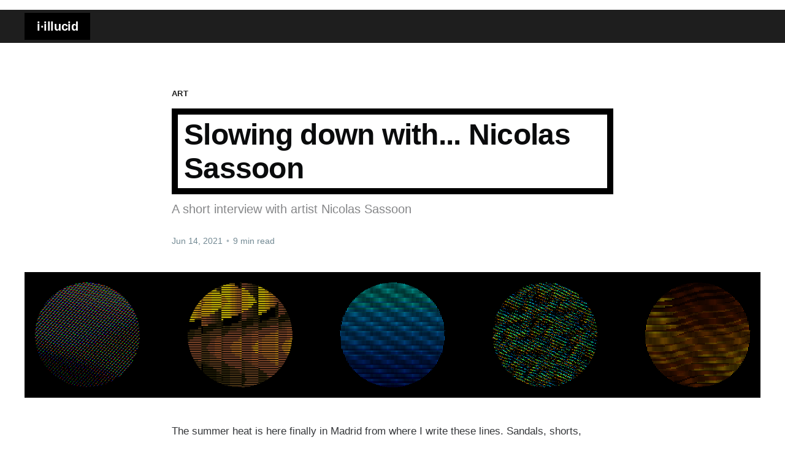

--- FILE ---
content_type: text/html; charset=utf-8
request_url: https://www.iillucid.com/slowing-down-with-nicolas-sassoon/
body_size: 11967
content:
<!DOCTYPE html>
<html lang="en">
<head>

    <title>Slowing down with... Nicolas Sassoon</title>
    <meta charset="utf-8" />
    <meta http-equiv="X-UA-Compatible" content="IE=edge" />
    <meta name="HandheldFriendly" content="True" />
    <meta name="viewport" content="width=device-width, initial-scale=1.0" />

    <link rel="stylesheet" type="text/css" href="https://www.iillucid.com/assets/css/msr.css?v=31545e4c0e" />
    <link rel="stylesheet" type="text/css" href="https://www.iillucid.com/assets/built/screen.css?v=31545e4c0e" />
    <link rel="stylesheet" type="text/css" href="https://www.iillucid.com/assets/built/tag-combined.css?v=31545e4c0e" />
    <link rel="stylesheet" type="text/css" href="https://www.iillucid.com/assets/built/home.css?v=31545e4c0e" />

    <script src="https://www.iillucid.com/assets/js/lib/p5.min.js?v=31545e4c0e"></script>
    <meta name="description" content="A short interview with artist Nicolas Sassoon">
    <link rel="icon" href="https://www.iillucid.com/content/images/size/w256h256/2021/04/iillucid-logo----icono---white-bg-60x60.png" type="image/png">
    <link rel="canonical" href="https://www.iillucid.com/slowing-down-with-nicolas-sassoon/">
    <meta name="referrer" content="no-referrer-when-downgrade">
    
    <meta property="og:site_name" content="i·illucid">
    <meta property="og:type" content="article">
    <meta property="og:title" content="Slowing down with... Nicolas Sassoon">
    <meta property="og:description" content="A short interview with artist Nicolas Sassoon">
    <meta property="og:url" content="https://www.iillucid.com/slowing-down-with-nicolas-sassoon/">
    <meta property="og:image" content="https://www.iillucid.com/content/images/size/w1200/2021/06/combined-ns1-out.gif">
    <meta property="article:published_time" content="2021-06-14T08:24:14.000Z">
    <meta property="article:modified_time" content="2025-02-24T09:57:46.000Z">
    <meta property="article:tag" content="art">
    
    <meta name="twitter:card" content="summary_large_image">
    <meta name="twitter:title" content="Slowing down with... Nicolas Sassoon">
    <meta name="twitter:description" content="A short interview with artist Nicolas Sassoon">
    <meta name="twitter:url" content="https://www.iillucid.com/slowing-down-with-nicolas-sassoon/">
    <meta name="twitter:image" content="https://www.iillucid.com/content/images/2021/06/combined-ns1-out-1.gif">
    <meta name="twitter:label1" content="Written by">
    <meta name="twitter:data1" content="Marcelo Soria-Rodriguez">
    <meta name="twitter:label2" content="Filed under">
    <meta name="twitter:data2" content="art">
    <meta name="twitter:site" content="@msoriaro">
    <meta name="twitter:creator" content="@msoriaro">
    <meta property="og:image:width" content="1200">
    <meta property="og:image:height" content="205">
    
    <script type="application/ld+json">
{
    "@context": "https://schema.org",
    "@type": "Article",
    "publisher": {
        "@type": "Organization",
        "name": "i·illucid",
        "url": "https://www.iillucid.com/",
        "logo": {
            "@type": "ImageObject",
            "url": "https://www.iillucid.com/content/images/size/w256h256/2021/04/iillucid-logo----icono---white-bg-60x60.png",
            "width": 60,
            "height": 60
        }
    },
    "author": {
        "@type": "Person",
        "name": "Marcelo Soria-Rodriguez",
        "image": {
            "@type": "ImageObject",
            "url": "https://www.iillucid.com/content/images/2020/10/EvLTIBnH_400x400.jpg",
            "width": 400,
            "height": 400
        },
        "url": "https://www.iillucid.com/author/marcelo/",
        "sameAs": [
            "https://x.com/msoriaro"
        ]
    },
    "headline": "Slowing down with... Nicolas Sassoon",
    "url": "https://www.iillucid.com/slowing-down-with-nicolas-sassoon/",
    "datePublished": "2021-06-14T08:24:14.000Z",
    "dateModified": "2025-02-24T09:57:46.000Z",
    "image": {
        "@type": "ImageObject",
        "url": "https://www.iillucid.com/content/images/size/w1200/2021/06/combined-ns1-out.gif",
        "width": 1200,
        "height": 205
    },
    "keywords": "art",
    "description": "A short interview with artist Nicolas Sassoon",
    "mainEntityOfPage": "https://www.iillucid.com/slowing-down-with-nicolas-sassoon/"
}
    </script>

    <meta name="generator" content="Ghost 6.13">
    <link rel="alternate" type="application/rss+xml" title="i·illucid" href="https://www.iillucid.com/rss/">
    <script defer src="https://cdn.jsdelivr.net/ghost/portal@~2.56/umd/portal.min.js" data-i18n="true" data-ghost="https://www.iillucid.com/" data-key="22f8d23c6516d1234a74ce157f" data-api="https://iillucid.ghost.io/ghost/api/content/" data-locale="en" crossorigin="anonymous"></script><style id="gh-members-styles">.gh-post-upgrade-cta-content,
.gh-post-upgrade-cta {
    display: flex;
    flex-direction: column;
    align-items: center;
    font-family: -apple-system, BlinkMacSystemFont, 'Segoe UI', Roboto, Oxygen, Ubuntu, Cantarell, 'Open Sans', 'Helvetica Neue', sans-serif;
    text-align: center;
    width: 100%;
    color: #ffffff;
    font-size: 16px;
}

.gh-post-upgrade-cta-content {
    border-radius: 8px;
    padding: 40px 4vw;
}

.gh-post-upgrade-cta h2 {
    color: #ffffff;
    font-size: 28px;
    letter-spacing: -0.2px;
    margin: 0;
    padding: 0;
}

.gh-post-upgrade-cta p {
    margin: 20px 0 0;
    padding: 0;
}

.gh-post-upgrade-cta small {
    font-size: 16px;
    letter-spacing: -0.2px;
}

.gh-post-upgrade-cta a {
    color: #ffffff;
    cursor: pointer;
    font-weight: 500;
    box-shadow: none;
    text-decoration: underline;
}

.gh-post-upgrade-cta a:hover {
    color: #ffffff;
    opacity: 0.8;
    box-shadow: none;
    text-decoration: underline;
}

.gh-post-upgrade-cta a.gh-btn {
    display: block;
    background: #ffffff;
    text-decoration: none;
    margin: 28px 0 0;
    padding: 8px 18px;
    border-radius: 4px;
    font-size: 16px;
    font-weight: 600;
}

.gh-post-upgrade-cta a.gh-btn:hover {
    opacity: 0.92;
}</style><script async src="https://js.stripe.com/v3/"></script>
    <script defer src="https://cdn.jsdelivr.net/ghost/sodo-search@~1.8/umd/sodo-search.min.js" data-key="22f8d23c6516d1234a74ce157f" data-styles="https://cdn.jsdelivr.net/ghost/sodo-search@~1.8/umd/main.css" data-sodo-search="https://iillucid.ghost.io/" data-locale="en" crossorigin="anonymous"></script>
    
    <link href="https://www.iillucid.com/webmentions/receive/" rel="webmention">
    <script defer src="/public/cards.min.js?v=31545e4c0e"></script>
    <link rel="stylesheet" type="text/css" href="/public/cards.min.css?v=31545e4c0e">
    <script defer src="/public/member-attribution.min.js?v=31545e4c0e"></script>
    <script defer src="/public/ghost-stats.min.js?v=31545e4c0e" data-stringify-payload="false" data-datasource="analytics_events" data-storage="localStorage" data-host="https://www.iillucid.com/.ghost/analytics/api/v1/page_hit"  tb_site_uuid="9ab6c7a2-3ca8-4d9a-a995-a1c4a7a0dd4f" tb_post_uuid="280855e2-a4ba-48e6-bebd-b10cfa17f549" tb_post_type="post" tb_member_uuid="undefined" tb_member_status="undefined"></script><style>:root {--ghost-accent-color: #1e1e1e;}</style>
    <!-- Global site tag (gtag.js) - Google Analytics -->
<script async src="https://www.googletagmanager.com/gtag/js?id=G-0F9M4FL46Y"></script>
<script>
  window.dataLayer = window.dataLayer || [];
  function gtag(){dataLayer.push(arguments);}
  gtag('js', new Date());

  gtag('config', 'G-0F9M4FL46Y');
</script>

</head>

<body class="post-template tag-art tag-hash-thoughts">
    
<div class="viewport">

    <header id="gh-head" class="gh-head has-cover">
        <nav class="gh-head-inner inner gh-container">

            <div class="gh-head-brand">
                <a class="gh-head-logo" href="https://www.iillucid.com">
                        i·illucid
                    
                </a>
                <a class="gh-burger" role="button">
                    <div class="gh-burger-box">
                        <div class="gh-burger-inner"></div>
                    </div>
                </a>
            </div>
            <div class="gh-head-menu">
                <nav class="site-nav" data-nav-container>
                    <ul class="nav">
                        
                           

                    </ul>
                </nav>
            </div>
        </nav>
    </header>

    <main>
         <section id="sketch-background2">

</section>
        





<article class="article post tag-art tag-hash-thoughts featured">

    <header class="article-header gh-canvas">



       
        <section class="article-tag">
            <a href="/tag/art/">art</a>
        </section>
       

        <h1 class="article-title">Slowing down with... Nicolas Sassoon</h1>

        <p class="article-excerpt">A short interview with artist Nicolas Sassoon</p>

        <div class="article-byline">
            <section class="article-byline-content">
                <div class="article-byline-meta">
                    <div class="byline-meta-content">
                        <time class="byline-meta-date" datetime="2021-06-14">Jun 14, 2021</time>
                        <span class="byline-reading-time"><span class="bull">&bull;</span> 9 min read</span>
                    </div>
                </div>
            </section>
        </div>

        <figure class="article-image">
            <img
                srcset="/content/images/2021/06/combined-ns1-out.gif 300w,
                        /content/images/2021/06/combined-ns1-out.gif 600w,
                        /content/images/2021/06/combined-ns1-out.gif 1000w,
                        /content/images/2021/06/combined-ns1-out.gif 2000w"
                sizes="(min-width: 1400px) 1400px, 92vw"
                src="/content/images/2021/06/combined-ns1-out.gif"
                alt="Slowing down with... Nicolas Sassoon"
            />
        </figure>
    </header>

    <section class="gh-content gh-canvas">
        <p>The summer heat is here finally in Madrid from where I write these lines. Sandals, shorts, sunglasses. Fresh drinks, blinds down, shutters closed. A warm breeze. Hopes of a new beginning. The sun in the balcony, lovers in the streets late at night. And your dose of the life and times and ideas and thoughts and inspirations and influences and works of artists. "At last", I hear you think (I do at least). To quench this thirst we've got the amiable <a href="http://nicolassassoon.com/?ref=iillucid.com">Nicolas Sassoon</a> today (<a href="https://twitter.com/Nicolas_Sassoon?ref=iillucid.com">Twitter</a>, <a href="https://www.instagram.com/nicolassassoon/?ref=iillucid.com">Instagram</a>, <a href="https://foundation.app/nicolassassoon?ref=iillucid.com">Foundation.app</a>, <a href="https://hic.link/nicolassassoon?ref=iillucid.com">Hic et nunc</a>, <a href="https://superrare.co/nicolas_sassoon?ref=iillucid.com">Superrare.co</a>), who has kindly shared some words with all of us. Let's all be proud and grateful to have him share this time with us! Merci bien Nicolas!</p><p><strong><em>Q: What is your background?</em></strong></p><p>A: I’m originally from France, I grew up in the south near Marseille at first and then in Bask Country. I went to a public art school in a very small town in France called Angouleme where I graduated my Masters of Fine Arts in New Media and Communication in 2007. I moved to Vancouver in Canada in 2008, which is where I’ve lived ever since. I’ve lived most of my life in small coastal cities, and I used to do a lot of activities related to the ocean (diving, swimming, surfing, etc), but nowadays I don’t do it as much as I’d like to. An important reason I picked Vancouver of all places was because it was right on the Pacific Ocean and because it wasn’t a huge city. </p><p><strong><em>Q: How did you get into art? Is it your main activity?</em></strong></p><p>A: I was always into painting and drawing as a kid, and also obsessed with videogames and computers. When I turned 18, the only thing I really enjoyed doing was art so I went to art school and loved it. I specialized in painting at first but over the years the transition to computer-based work slowly increased. My art practice in school was also completely different from what I do today. I was mostly working on video installations and interactive works. When I moved to Vancouver after graduating from art school, I took a fresh new start: I began exploring early computer graphics which was something I always wanted to do. I created my first blog in 2009 on BlogSpot, and then onwards things slowly took off. I joined online collectives like Computers Club, founded my own collectives and created new networks based on my new practice. I’ve been a full-time artist since 2010, and got my first gallery representation in 2013/2014.</p><figure class="kg-card kg-image-card kg-card-hascaption"><img src="https://www.iillucid.com/content/images/2021/06/rgb-study-2.gif" class="kg-image" alt loading="lazy" width="780" height="780"><figcaption><em><a href="https://www.hicetnunc.xyz/objkt/35595?ref=iillucid.com">RGB STUDY #2</a> by Nicolas Sassoon</em></figcaption></figure><p><strong><em>Q: Which are your artistic influences?</em></strong></p><p>A: Early computer graphics are the most obvious ones. Specifically, graphics from the mid80s and early90s, which are the ones I grew up with, and represent an important moment in computer history when home computers and videogame consoles became mass produced/distributed. In terms of aesthetic experience, I’ve always placed whatever I saw on screens at the same level as my experiences of painting, photography, film, etc. I became increasingly interested in these screen-based graphics for their sculptural, material and pictorial qualities, and also for their limitations, their poetics, and for how relevant they are since we’re spending a good part of our lives looking at screens.</p><p>I look at a lot of different forms of abstraction in painting, photography, moving image, optical art, technical drawing, experimental film and animation: anything that codifies/renders something complex through minimal means. That being said, I have a very wide range of interests artistically, historical and contemporary. Maybe because outdoors played a huge part in my upbringing, atmospheric forces and natural landscapes are also a big drive in my practice, especially when it comes to mediate them or render them through a digital animation, through abstraction, through installations and sculptures.</p><!--kg-card-begin: html--><figure class="kg-card kg-width-wide kg-card-hascaption"><div class="kg-gallery-container"><video controls src="https://ipfs.pixura.io/ipfs/QmUTWVXrnwEbMZafp1fz5NQSGvLQDFUV1T94Q1thWFcqK6/INTERSTITIAL_3_10Mbs.mp4" preload="auto" autoplay="" loop="" playsinline="" webkit-playsinline="" x5-playsinline="" style="width: 100%; height: 100%;"></video></div>
    <figcaption><i><a href="https://superrare.co/artwork-v2/interstitial-3-23283?ref=iillucid.com">interstitial 3 by Nicolas Sassoon</a></i></figcaption></figure><!--kg-card-end: html--><p><strong><em>Q: What has the art NFT movement meant to you? Has it changed your art practice? Does it enable you to do something that you couldn't do before?</em></strong></p><p>It’s been a radical change. Screen-based works have always been essential in everything I do, but digital works never had a big commercial success until NFTs. I was fortunate to sell some digital art over the years but it’s never been my main source of income, so I’ve been also focusing more and more on sculptural works, installations, prints, etc. I love doing it all, but animation is definitely my favorite medium and NFTs have been incredible in that they’ve allowed me to fully embrace this aspect of my work. Finding so much support and appreciation for what I do still feels a little bit unreal, but I take it very gladly.</p><p>The other radical change NFTs have brought is the number of new friends and artists I’ve met in the last 3 months. I’ve been able to connect with many artists I’ve admired for a long time, and also with new artists I’ve discovered. The community support within NFTs is incomparable to anything I’ve experienced before. I’ve been able to start collecting works from incredible artists on various platforms, something I’ve been wanting to do for a very long time. Many people are bringing so much generosity and support into this new space, beyond the economics it is this aspect that I find to be the most exciting and inspiring.</p><figure class="kg-card kg-gallery-card kg-width-wide kg-card-hascaption"><div class="kg-gallery-container"><div class="kg-gallery-row"><div class="kg-gallery-image"><img src="https://www.iillucid.com/content/images/2021/06/W_1.jpg" width="1024" height="768" loading="lazy" alt srcset="https://www.iillucid.com/content/images/size/w600/2021/06/W_1.jpg 600w, https://www.iillucid.com/content/images/size/w1000/2021/06/W_1.jpg 1000w, https://www.iillucid.com/content/images/2021/06/W_1.jpg 1024w" sizes="(min-width: 720px) 720px"></div><div class="kg-gallery-image"><img src="https://www.iillucid.com/content/images/2021/06/W_2.jpg" width="1024" height="768" loading="lazy" alt srcset="https://www.iillucid.com/content/images/size/w600/2021/06/W_2.jpg 600w, https://www.iillucid.com/content/images/size/w1000/2021/06/W_2.jpg 1000w, https://www.iillucid.com/content/images/2021/06/W_2.jpg 1024w" sizes="(min-width: 720px) 720px"></div><div class="kg-gallery-image"><img src="https://www.iillucid.com/content/images/2021/06/W_3-1.jpg" width="1024" height="768" loading="lazy" alt srcset="https://www.iillucid.com/content/images/size/w600/2021/06/W_3-1.jpg 600w, https://www.iillucid.com/content/images/size/w1000/2021/06/W_3-1.jpg 1000w, https://www.iillucid.com/content/images/2021/06/W_3-1.jpg 1024w" sizes="(min-width: 720px) 720px"></div></div></div><figcaption><i>WALLPAPERS (Nicolas Sassoon, Sara Ludy, Sylvain Sailly) exhibition "<a href="https://www.vanartgallery.bc.ca/exhibitions/beyond-the-trees-wallpapers-in-dialogue-with-emily-carr?ref=iillucid.com">Beyond the trees: Wallpapers in conversation with Emily Carr</a>", Vancouver Art Gallery, curated by Diana Freundl &amp; Caitlin Jones, 2015</i></figcaption></figure><p><strong><em>Q: Would you like to highlight any of your works? Any story you’d like to tell around any piece? </em></strong></p><p>A: One project I’m very proud of is <a href="http://www.w-a-l-l-p-a-p-e-r-s.net/?ref=iillucid.com">WALLPAPERS</a> which I co-founded with <a href="https://www.saraludy.com/?ref=iillucid.com">Sara Ludy</a> (New Mexico, USA) and <a href="http://zszsvzszs.com/?ref=iillucid.com">Sylvain Sailly</a> (Canada/France). The project always had a double existence online and offline; online as a catalogue of digital patterns displayed full-screen, and offline as site-specific installations made of projections and screens. The installations use patterns from the online catalogue and project them in space, producing environments adjusted to the architecture in context. <a href="http://www.w-a-l-l-p-a-p-e-r-s.net/?ref=iillucid.com">WALLPAPERS</a> refers to both traditional wallpapers applied to walls as well as digital wallpaper applied to computer desktop backgrounds. By extension, the project also refers to the practice of pattern-making for the creation of traditional/ digital wallpapers and to a wide range of imageries and formats, drawn from the history of computer graphics, decorative arts, and from each artist research.</p><p>An important moment in this collaborative project was in 2015 when we created the exhibition <a href="https://www.vanartgallery.bc.ca/exhibitions/beyond-the-trees-wallpapers-in-dialogue-with-emily-carr?ref=iillucid.com"><em>Beyond the trees: Wallpapers in conversation with Emily Carr</em></a> at the Vancouver art Gallery, curated by Diana Freundl &amp; Caitlin Jones. We worked on this exhibition for 3 months, mapping the space, creating the animations on-site during a month period. The exhibition received so much engagement and positive responses when it opened, it felt like we managed to convey a few key things that are essential to us when it comes to experiencing digital moving-images. That’s not something you get to experience very often as an artist, so when it happens you should definitely appreciate it!</p><figure class="kg-card kg-gallery-card kg-width-wide kg-card-hascaption"><div class="kg-gallery-container"><div class="kg-gallery-row"><div class="kg-gallery-image"><img src="https://www.iillucid.com/content/images/2021/06/W_13-1.jpg" width="1024" height="683" loading="lazy" alt srcset="https://www.iillucid.com/content/images/size/w600/2021/06/W_13-1.jpg 600w, https://www.iillucid.com/content/images/size/w1000/2021/06/W_13-1.jpg 1000w, https://www.iillucid.com/content/images/2021/06/W_13-1.jpg 1024w" sizes="(min-width: 720px) 720px"></div><div class="kg-gallery-image"><img src="https://www.iillucid.com/content/images/2021/06/W_14-1.jpg" width="1024" height="683" loading="lazy" alt srcset="https://www.iillucid.com/content/images/size/w600/2021/06/W_14-1.jpg 600w, https://www.iillucid.com/content/images/size/w1000/2021/06/W_14-1.jpg 1000w, https://www.iillucid.com/content/images/2021/06/W_14-1.jpg 1024w" sizes="(min-width: 720px) 720px"></div><div class="kg-gallery-image"><img src="https://www.iillucid.com/content/images/2021/06/W_15-1.jpg" width="1024" height="683" loading="lazy" alt srcset="https://www.iillucid.com/content/images/size/w600/2021/06/W_15-1.jpg 600w, https://www.iillucid.com/content/images/size/w1000/2021/06/W_15-1.jpg 1000w, https://www.iillucid.com/content/images/2021/06/W_15-1.jpg 1024w" sizes="(min-width: 720px) 720px"></div></div><div class="kg-gallery-row"><div class="kg-gallery-image"><img src="https://www.iillucid.com/content/images/2021/06/W_19-1.jpg" width="1024" height="683" loading="lazy" alt srcset="https://www.iillucid.com/content/images/size/w600/2021/06/W_19-1.jpg 600w, https://www.iillucid.com/content/images/size/w1000/2021/06/W_19-1.jpg 1000w, https://www.iillucid.com/content/images/2021/06/W_19-1.jpg 1024w" sizes="(min-width: 720px) 720px"></div><div class="kg-gallery-image"><img src="https://www.iillucid.com/content/images/2021/06/W_20-1.jpg" width="1024" height="683" loading="lazy" alt srcset="https://www.iillucid.com/content/images/size/w600/2021/06/W_20-1.jpg 600w, https://www.iillucid.com/content/images/size/w1000/2021/06/W_20-1.jpg 1000w, https://www.iillucid.com/content/images/2021/06/W_20-1.jpg 1024w" sizes="(min-width: 720px) 720px"></div><div class="kg-gallery-image"><img src="https://www.iillucid.com/content/images/2021/06/W_21-1.jpg" width="1024" height="683" loading="lazy" alt srcset="https://www.iillucid.com/content/images/size/w600/2021/06/W_21-1.jpg 600w, https://www.iillucid.com/content/images/size/w1000/2021/06/W_21-1.jpg 1000w, https://www.iillucid.com/content/images/2021/06/W_21-1.jpg 1024w" sizes="(min-width: 720px) 720px"></div></div></div><figcaption><i>WALLPAPERS (Nicolas Sassoon, Sara Ludy, Sylvain Sailly) exhibition "<a href="https://www.vanartgallery.bc.ca/exhibitions/beyond-the-trees-wallpapers-in-dialogue-with-emily-carr?ref=iillucid.com">Beyond the trees: Wallpapers in conversation with Emily Carr</a>", Vancouver Art Gallery, curated by Diana Freundl &amp; Caitlin Jones, 2015</i></figcaption></figure><p><strong><em>Q: Which NFT platforms are you using? Both as an artist and as a collector or passerby.</em></strong></p><p>A: I’m using Foundation, Superrare and Hicetnunc. I’m sure there’re many other great platforms out there, but these 3 already take up so much of my time that it’s hard to get involved in others at this point.</p><p>I’ve received an invaluable amount of support from FND, which made and still makes a huge difference. This is the first platform I joined and it feels very special to me. FND is also where I started collecting with my brilliant partner Kerry Doran, and it’s much more accurate to say that my collection is our collection. There are many aspects of FND that I love; the platform constantly evolves by bringing new features, there is a solid community of artists and collectors, they listen to the community and they have a lot of big plans for the future. I think all these aspects are essential for any NFT platform to succeed.</p><p>I also really enjoy Superrare as an artist; it’s so vast, it feels significant historically and many artists I admire are on it. I also received great support from SR which I’m really grateful for. The ability to mint GIFs is amazing for me since this will always be my favorite format. Kerry and I would love to start collecting works on SR but price points are usually higher, which is amazing for the artists but makes it a bit harder to collect with our budget. </p><p>Hicetnunc is also fantastic, both as an artist and as a collector. The community around Hicetnunc is so incredible and the spirit of the platform is something I truly love. The financial and overall accessibility of the platform makes it much more viable for a lot of creatives and collectors with less financial means, which opens up a vast new field. Even if you end up selling your work for less, the community and energy on Hicetnunc always makes up for it.</p><figure class="kg-card kg-image-card kg-card-hascaption"><img src="https://www.iillucid.com/content/images/2021/06/GARDENWORKS---SPIDIRECT.gif" class="kg-image" alt loading="lazy" width="780" height="780"><figcaption><em><a href="https://www.hicetnunc.xyz/objkt/107369?ref=iillucid.com">GARDENWORKS - SPIDIRECT</a> by Nicolas Sassoon</em></figcaption></figure><p><strong><em>Q: What would you like to see in the platforms you use in the future? Would you be interested in having some kind of support towards, e.g., promotion, artists discovery, the possibility of working with curators, functionalities to make collaboration and debate easier? Etc.</em></strong></p><p>A: I would love to see more wealth redistribution from successful artists (many are already doing it) and more initiatives from NFT platforms to close the gigantic gap of access to NFTs based on ethnicity, gender identity, income, nationality, sexual orientation, etc. I would love to see more and more artist agency and less and less gate keeping. NFTs have radically changed power dynamics between artists and traditional art structures/actors. In the artworld, artists often hold very little power and constantly have to compromise with those who hold it. The changes NFTs have brought within those dynamics are immeasurable and still unfolding. </p><p>Artist discovery is another big issue I see at the moment. Most artists at an early-stage struggle to find an audience, and shilling your work all day on twitter threads isn’t viable, most of the time all you see is others succeeding while you remain invisible. Some tools and search features to discover artists based on traffic, sales, followers, dates, are starting to appear, but they are developed by individuals and NFT platforms should get better at this. As a collector, I see a lot of interest in following and supporting artists early in their career, it benefits everyone.</p><!--kg-card-begin: html--><figure class="kg-card kg-width-wide kg-card-hascaption"><div class="kg-gallery-container"><video src="https://assets.foundation.app/Dc/4u/Qmcmo1tYhwa5p1sGKjzuLFPkZoHjum9styiJDQ3MnSDc4u/nft.mp4" preload="auto" autoplay="" loop="" playsinline="" webkit-playsinline="" x5-playsinline="" style="width: 100%; height: 100%;"></video></div>
    <figcaption><i><a href="https://superrare.co/artwork-v2/interstitial-3-23283?ref=iillucid.com">RENDERING HOME</a> by Nicolas Sassoon</i></figcaption></figure><!--kg-card-end: html--><p><strong><em>Q: Any other artist whose work you'd like to recommend?</em></strong></p><p>Auriea Harvey <a href="https://twitter.com/auriea?ref=iillucid.com">https://twitter.com/auriea</a></p><p>1x1 (an alias for Stevie J Jones) <a href="https://twitter.com/1x1_NFT?ref=iillucid.com">https://twitter.com/1x1_NFT</a></p><p>P1xelfool <a href="https://twitter.com/p1xelfool?ref=iillucid.com">https://twitter.com/p1xelfool</a></p><p>Itzel Yard <a href="https://twitter.com/ix_shells?ref=iillucid.com">https://twitter.com/ix_shells</a></p><p>Ikaro Cavalcante <a href="https://twitter.com/occult3d?ref=iillucid.com">https://twitter.com/occult3d</a></p><p>Cibelle Cavali Bastos <a href="https://twitter.com/cibellecibelle?ref=iillucid.com">https://twitter.com/cibellecibelle</a></p><p>Moeen <a href="https://twitter.com/Moeen?ref=iillucid.com">https://twitter.com/Moeen</a></p><p>Laura Brothers <a href="https://twitter.com/out_4_pizza?ref=iillucid.com">https://twitter.com/out_4_pizza</a></p><p>Sofja <a href="https://twitter.com/_sofffja?ref=iillucid.com">https://twitter.com/_sofffja</a></p><p>Yoshi Sodeoka <a href="https://twitter.com/yoshi_sodeoka?ref=iillucid.com">https://twitter.com/yoshi_sodeoka</a></p><p>Francoise Gamma <a href="https://twitter.com/FrancoiseGamma?ref=iillucid.com">https://twitter.com/FrancoiseGamma</a></p><p>TORIMIMASATAKA <a href="https://twitter.com/torimimasataka?ref=iillucid.com">https://twitter.com/torimimasataka</a></p><p>Kaoru Tanaka <a href="https://twitter.com/v_kaoru?ref=iillucid.com">https://twitter.com/v_kaoru</a></p><p>Katia Semenko <a href="https://twitter.com/KtSemenko?ref=iillucid.com">https://twitter.com/KtSemenko</a></p><p>Adam Ferris <a href="https://twitter.com/adamferriss?ref=iillucid.com">https://twitter.com/adamferriss</a></p><p>Maria Constanza Ferreira <a href="https://mariacf.com/?ref=iillucid.com">https://mariacf.com/</a></p><p>Kitasavi <a href="https://twitter.com/kitasavi?ref=iillucid.com">https://twitter.com/kitasavi</a></p><p>Daira <a href="https://twitter.com/dairaxdaira?ref=iillucid.com">https://twitter.com/dairaxdaira</a></p><p>Kyle Hittmeier <a href="https://twitter.com/KHittmeier?ref=iillucid.com">https://twitter.com/KHittmeier</a></p><p>Advan Shumiski <a href="https://twitter.com/shumiski?ref=iillucid.com">https://twitter.com/shumiski</a></p><p>Juanna Pedro <a href="https://foundation.app/@juannapedro?ref=iillucid.com">https://foundation.app/@juannapedro</a></p><p>Camila Roriz <a href="https://twitter.com/cibymili?ref=iillucid.com">https://twitter.com/cibymili</a></p><p>Gabriel Massan <a href="https://twitter.com/gabrielmassan?ref=iillucid.com">https://twitter.com/gabrielmassan</a></p><p>GLOWA <a href="https://twitter.com/_GLOWA_?ref=iillucid.com">https://twitter.com/_GLOWA_</a></p><p>Lorna Mills <a href="https://twitter.com/lm_netwebs?ref=iillucid.com">https://twitter.com/lm_netwebs</a></p><p>Rodell Warner <a href="https://twitter.com/rodellwarner?ref=iillucid.com">https://twitter.com/rodellwarner</a></p><p>Alex Gibson <a href="https://twitter.com/Alex_N_Gibson?ref=iillucid.com">https://twitter.com/Alex_N_Gibson</a></p><p>Sylvain Sailly <a href="https://twitter.com/NiavlySailly?ref=iillucid.com">https://twitter.com/NiavlySailly</a></p><p>Sara Ludy <a href="https://twitter.com/sara_ludy?ref=iillucid.com">https://twitter.com/sara_ludy</a></p><p>Mathew Plummer-Fernandez <a href="https://twitter.com/M_PF?ref=iillucid.com">https://twitter.com/M_PF</a></p><p>Gio Mariani <a href="https://twitter.com/eventualghost?ref=iillucid.com">https://twitter.com/eventualghost</a></p><p>Romain Sein <a href="https://twitter.com/Ro_mi_nd?ref=iillucid.com">https://twitter.com/Ro_mi_nd</a></p><p>Jerome Allavena <a href="https://twitter.com/AllavenaJerome?ref=iillucid.com">https://twitter.com/AllavenaJerome</a></p><p>Fizz Pop <a href="https://twitter.com/FizzPop87916406?ref=iillucid.com">https://twitter.com/FizzPop87916406</a><br></p><p><strong><em>Q: Any artist who you'd like to see in this series of interviews?</em></strong></p><p>A: All of the above…1x1, Sylvain Sailly or Cibelle Cavalli Bastos?</p><p><em>(Marcelo's comment: Nicolas, <a href="https://www.iillucid.com/slowing-down-with-stevie-j-jones-1x1/">you've got 1x1 / Stevie J Jones interview already here</a> :)</em></p><p><strong><em>Q: Any closing thoughts?</em></strong></p><p>A: Thanks for this interview :-) I appreciate it.</p><p><em>Merci a toi, Nicolas! </em></p><p><br></p>
    </section>


</article>

<section class="footer-cta">
    <div class="inner">
        <h3>sign up to be notified of new artworks + thoughts</h3>
        <a class="footer-cta-button" href="#/portal">
            <div>Enter your email</div>
            <span>Subscribe</span>
        </a>
    </div>
</section>


<aside class="read-more-wrap">
    <div class="read-more inner">


                    
<article class="post-card post ">

    <a class="post-card-image-link" href="/identidades-de-papel-vs-la-identidad-de-un-papel/">
        <img class="post-card-image"
            srcset="/content/images/2025/09/iillucid-banner.jpg 300w,
                    /content/images/2025/09/iillucid-banner.jpg 600w,
                    /content/images/2025/09/iillucid-banner.jpg 1000w,
                    /content/images/2025/09/iillucid-banner.jpg 2000w"
            sizes="(max-width: 1000px) 400px, 800px"
            src="/content/images/2025/09/iillucid-banner.jpg"
            alt="identidades de papel vs. la identidad de un papel"
            loading="lazy"
        />
    </a>

    <div class="post-card-content">

        <a class="post-card-content-link" href="/identidades-de-papel-vs-la-identidad-de-un-papel/">
            <header class="post-card-header">
                <h2 class="post-card-title">identidades de papel vs. la identidad de un papel</h2>
            </header>
            <section class="post-card-excerpt">
                <p>{a paper born as an artwork, an identity shaped and expressed freely} vs. {how many paper identities do we play disguised, unrevealed,
hidden behind the fear of not being?}</p>
            </section>
        </a>


    </div>

</article>
                    
<article class="post-card post featured ">

    <a class="post-card-image-link" href="/the-dissociation-of-creation-from-its-execution-or-the-continuous-flow-of-culture-towards-a-universal-truth-or-the-meaning-of-life-or-nothing-at-all/">
        <img class="post-card-image"
            srcset="/content/images/2025/07/aluanwang-banner.jpg 300w,
                    /content/images/2025/07/aluanwang-banner.jpg 600w,
                    /content/images/2025/07/aluanwang-banner.jpg 1000w,
                    /content/images/2025/07/aluanwang-banner.jpg 2000w"
            sizes="(max-width: 1000px) 400px, 800px"
            src="/content/images/2025/07/aluanwang-banner.jpg"
            alt="the dissociation of creation from its execution, or the continuous flow of culture towards a universal truth, or the meaning of life, or nothing at all"
            loading="lazy"
        />
    </a>

    <div class="post-card-content">

        <a class="post-card-content-link" href="/the-dissociation-of-creation-from-its-execution-or-the-continuous-flow-of-culture-towards-a-universal-truth-or-the-meaning-of-life-or-nothing-at-all/">
            <header class="post-card-header">
                <h2 class="post-card-title">the dissociation of creation from its execution, or the continuous flow of culture towards a universal truth, or the meaning of life, or nothing at all</h2>
            </header>
            <section class="post-card-excerpt">
                <p>With the latest technology we can progressively dissociate many concepts we had experienced only as unified, atomic existences. It&#39;s time now to think about a creation and the act of executing it into existence. And lots more.</p>
            </section>
        </a>


    </div>

</article>
                    
<article class="post-card post ">

    <a class="post-card-image-link" href="/non-quantum-superpositions-of-human-machine-emotional-states/">
        <img class="post-card-image"
            srcset="/content/images/2025/07/msr-sd-2025-06-23_seed_219697712142812_sampler_lms_scheduler_karras_cfg_10_steps_30_denoise_0.8200000000000002_MSRNUDE_2.0000000000000004_ENTRE_0.5000000000000001_CONTRA_1.0000000000000002_00001_-Large-1.jpeg 300w,
                    /content/images/2025/07/msr-sd-2025-06-23_seed_219697712142812_sampler_lms_scheduler_karras_cfg_10_steps_30_denoise_0.8200000000000002_MSRNUDE_2.0000000000000004_ENTRE_0.5000000000000001_CONTRA_1.0000000000000002_00001_-Large-1.jpeg 600w,
                    /content/images/2025/07/msr-sd-2025-06-23_seed_219697712142812_sampler_lms_scheduler_karras_cfg_10_steps_30_denoise_0.8200000000000002_MSRNUDE_2.0000000000000004_ENTRE_0.5000000000000001_CONTRA_1.0000000000000002_00001_-Large-1.jpeg 1000w,
                    /content/images/2025/07/msr-sd-2025-06-23_seed_219697712142812_sampler_lms_scheduler_karras_cfg_10_steps_30_denoise_0.8200000000000002_MSRNUDE_2.0000000000000004_ENTRE_0.5000000000000001_CONTRA_1.0000000000000002_00001_-Large-1.jpeg 2000w"
            sizes="(max-width: 1000px) 400px, 800px"
            src="/content/images/2025/07/msr-sd-2025-06-23_seed_219697712142812_sampler_lms_scheduler_karras_cfg_10_steps_30_denoise_0.8200000000000002_MSRNUDE_2.0000000000000004_ENTRE_0.5000000000000001_CONTRA_1.0000000000000002_00001_-Large-1.jpeg"
            alt="non-quantum superpositions of human/machine emotional states"
            loading="lazy"
        />
    </a>

    <div class="post-card-content">

        <a class="post-card-content-link" href="/non-quantum-superpositions-of-human-machine-emotional-states/">
            <header class="post-card-header">
                <h2 class="post-card-title">non-quantum superpositions of human/machine emotional states</h2>
            </header>
            <section class="post-card-excerpt">
                <p>non-quantum superpositions of human/machine emotional states is a series of works in which I explore the effects of our growing relationships with newly emerging machinic entities.</p>
            </section>
        </a>


    </div>

</article>

    </div>
</aside>




   <meta data-tag="hash-thoughts" />    



        


    <!-- Debug:  (public) -->


    </main>

    <footer class="site-footer outer">
        
        <div class="inner">
            <section class="copyright"><a href="https://www.iillucid.com">i·illucid</a> &copy; 2026 Marcelo Soria-Rodríguez</section>
            <div class="gh-social">
                        <a class="gh-social-twitter" href="https://x.com/msoriaro" title="Twitter" target="_blank" rel="noopener"><svg xmlns="http://www.w3.org/2000/svg" viewBox="0 0 32 32"><path d="M30.063 7.313c-.813 1.125-1.75 2.125-2.875 2.938v.75c0 1.563-.188 3.125-.688 4.625a15.088 15.088 0 0 1-2.063 4.438c-.875 1.438-2 2.688-3.25 3.813a15.015 15.015 0 0 1-4.625 2.563c-1.813.688-3.75 1-5.75 1-3.25 0-6.188-.875-8.875-2.625.438.063.875.125 1.375.125 2.688 0 5.063-.875 7.188-2.5-1.25 0-2.375-.375-3.375-1.125s-1.688-1.688-2.063-2.875c.438.063.813.125 1.125.125.5 0 1-.063 1.5-.25-1.313-.25-2.438-.938-3.313-1.938a5.673 5.673 0 0 1-1.313-3.688v-.063c.813.438 1.688.688 2.625.688a5.228 5.228 0 0 1-1.875-2c-.5-.875-.688-1.813-.688-2.75 0-1.063.25-2.063.75-2.938 1.438 1.75 3.188 3.188 5.25 4.25s4.313 1.688 6.688 1.813a5.579 5.579 0 0 1 1.5-5.438c1.125-1.125 2.5-1.688 4.125-1.688s3.063.625 4.188 1.813a11.48 11.48 0 0 0 3.688-1.375c-.438 1.375-1.313 2.438-2.563 3.188 1.125-.125 2.188-.438 3.313-.875z"/></svg>
</a>
                    </div>
            <nav class="site-footer-nav">
                
            </nav>
            <div>made with <a href="https://ghost.org/" target="_blank" rel="noopener">Ghost</a> by Marcelo</div>
        </div>


    </footer>

</div>


<script
    src="https://code.jquery.com/jquery-3.5.1.min.js"
    integrity="sha256-9/aliU8dGd2tb6OSsuzixeV4y/faTqgFtohetphbbj0="
    crossorigin="anonymous">
</script>
<script src="https://cdnjs.cloudflare.com/ajax/libs/fitvids/1.2.0/jquery.fitvids.min.js"></script>
<script src="https://www.iillucid.com/assets/built/casper.js?v=31545e4c0e"></script>
<script>
$(document).ready(function () {
    // Mobile Menu Trigger
    $('.gh-burger').click(function () {
        $('body').toggleClass('gh-head-open');
    });
});
</script>
<script>
document.addEventListener("DOMContentLoaded", function () {
    document.querySelectorAll(".toggle-text").forEach(item => {
        item.addEventListener("click", function () {
            let target = document.querySelector(this.dataset.target);
            if (target) {
                target.style.display = (target.style.display === "none" || target.style.display === "") ? "block" : "none";
            }
        });
    });
});
</script>
<script>
document.addEventListener('DOMContentLoaded', function() {
    // Get all tags from the post
    //const tags = Array.from(document.querySelectorAll('[data-tag]')).map(el => el.dataset.tag);
    
    const navContainer = document.querySelector('[data-nav-container] .nav');
    let tags = document.getElementsByTagName('body')[0].classList[1];
    console.log(tags);
    if (tags == undefined) {tags = ""};
    
    const ls = tags==='tag-light-shadow';
    const em = tags==='tag-performative';
    const id = tags==='tag-identity';
    const ex = tags==='tag-atelier';
    const isart = ls || em || id || ex;
    console.log(ls, em, id, ex);
    //,performative,identity,atelier"}}
    //    const ls = tags.includes('light-shadow');
    //    const em = tags.includes('performative');
    //    const id = tags.includes('identity');
    //    const ex = tags.includes('atelier');

    
    if (isart) {
        
        navContainer.innerHTML = `
            <li> <a href="/art/">art · · ·</a></li>
            <li>` + (ls? ``:`<a href="/art/light-shadow/">`) + `light & shadow`+ (ls?``:`</a>`)+`</li>
            <li>` + (em? ``:`<a href="/art/performative/">`) + `performative`+ (em?``:`</a>`)+`</li>
            <li>` + (id? ``:`<a href="/art/identity/">`) + `identity`+ (id?``:`</a>`)+`</li>
            <li>` + (ex? ``:`<a href="/art/atelier/">`) + `atelier`+ (ex?``:`</a>`)+`</li>
            <li><a href="/contrapuntos-prints/">signed prints</a></li>
        `;
    } else if (tags.includes('hash-thoughts')) {
        navContainer.innerHTML = `
            <li>thoughts & voices · · ·</li>
            <li><a href="/thoughts/">thoughts & voices</a></li>
        `;
    }
});
</script>
<script type='text/javascript'>
  $( document ).ready(function() {
  	$(".gh-content a").attr("target","moredetail");
  });
</script>

</body>
</html>


--- FILE ---
content_type: text/css; charset=UTF-8
request_url: https://www.iillucid.com/assets/css/msr.css?v=31545e4c0e
body_size: -362
content:
@font-face {
  font-family: 'Retro Gaming';
  src: url('../fonts/RetroGaming.woff2') format('woff2'),
       url('../fonts/RetroGaming.woff') format('woff'),
       url('../fonts/RetroGaming.ttf')  format('truetype')
}


--- FILE ---
content_type: text/css; charset=UTF-8
request_url: https://www.iillucid.com/assets/built/screen.css?v=31545e4c0e
body_size: 6864
content:
@font-face{font-family:Retro Gaming;src:url(../fonts/RetroGaming.woff2) format("woff2"),url(../fonts/RetroGaming.woff) format("woff"),url(../fonts/RetroGaming.ttf) format("truetype"),}a,abbr,acronym,address,applet,article,aside,audio,big,blockquote,body,canvas,caption,cite,code,dd,del,details,dfn,div,dl,dt,em,embed,fieldset,figcaption,figure,footer,form,h1,h2,h3,h4,h5,h6,header,hgroup,html,iframe,img,ins,kbd,label,legend,li,mark,menu,nav,object,ol,output,p,pre,q,ruby,s,samp,section,small,span,strike,strong,sub,summary,sup,table,tbody,td,tfoot,th,thead,time,tr,tt,ul,var,video{border:0;font:inherit;font-size:100%;margin:0;padding:0;vertical-align:baseline}body{line-height:1}ol,ul{list-style:none}blockquote,q{quotes:none}blockquote:after,blockquote:before,q:after,q:before{content:"";content:none}img{display:block;height:auto;max-width:100%}html{box-sizing:border-box;font-family:sans-serif;-ms-text-size-adjust:100%;-webkit-text-size-adjust:100%}*,:after,:before{box-sizing:inherit}a{background-color:transparent}a:active,a:hover{outline:0}b,strong{font-weight:700}dfn,em,i{font-style:italic}h1{font-size:2em;margin:.67em 0}small{font-size:80%}sub,sup{font-size:75%;line-height:0;position:relative;vertical-align:baseline}sup{top:-.5em}sub{bottom:-.25em}img{border:0}svg:not(:root){overflow:hidden}mark{background-color:#fdffb6}code,kbd,pre,samp{font-family:monospace,monospace;font-size:1em}button,input,optgroup,select,textarea{color:inherit;font:inherit;margin:0}button{border:none;overflow:visible}button,select{text-transform:none}button,html input[type=button],input[type=reset],input[type=submit]{-webkit-appearance:button;cursor:pointer}button[disabled],html input[disabled]{cursor:default}button::-moz-focus-inner,input::-moz-focus-inner{border:0;padding:0}input{line-height:normal}input:focus{outline:none}input[type=checkbox],input[type=radio]{box-sizing:border-box;padding:0}input[type=number]::-webkit-inner-spin-button,input[type=number]::-webkit-outer-spin-button{height:auto}input[type=search]{-webkit-appearance:textfield;box-sizing:content-box}input[type=search]::-webkit-search-cancel-button,input[type=search]::-webkit-search-decoration{-webkit-appearance:none}legend{border:0;padding:0}textarea{overflow:auto}table{border-collapse:collapse;border-spacing:0}td,th{padding:0}html{font-size:62.5%;-webkit-tap-highlight-color:rgba(0,0,0,0)}body{background:#fff;color:#35373a;font-family:-apple-system,BlinkMacSystemFont,Segoe UI,Roboto,Oxygen,Ubuntu,Cantarell,Open Sans,Helvetica Neue,sans-serif;font-size:1.6rem;font-style:normal;font-weight:400;letter-spacing:0;line-height:1.6em;text-rendering:optimizeLegibility;-webkit-font-smoothing:antialiased;-moz-osx-font-smoothing:grayscale;-moz-font-feature-settings:"liga" on}::-moz-selection{background:#daf2fd;text-shadow:none}::selection{background:#daf2fd;text-shadow:none}hr{border:0;border-top:1px solid #f0f0f0;display:block;height:1px;margin:2.5em 0 3.5em;padding:0;position:relative;width:100%}audio,canvas,iframe,img,svg,video{vertical-align:middle}fieldset{border:0;margin:0;padding:0}textarea{resize:vertical}::not(.gh-content) blockquote,::not(.gh-content) dl,::not(.gh-content) ol,::not(.gh-content) p,::not(.gh-content) ul{margin:0 0 1.5em}ol,ul{padding-left:1.3em;padding-right:1.5em}ol ol,ol ul,ul ol,ul ul{margin:.5em 0 1em}ul{list-style:disc}ol{list-style:decimal}ol,ul{max-width:100%}li{line-height:1.6em;padding-left:.3em}li+li{margin-top:.5em}dt{color:#daf2fd;float:left;font-weight:500;margin:0 20px 0 0;text-align:right;width:120px}dd{margin:0 0 5px;text-align:left}blockquote{border-left:#daf2fd;margin:1.5em 0;padding:0 1.6em}blockquote p{font-size:1.2em;font-weight:300;margin:.8em 0}blockquote small{display:inline-block;font-size:.9em;margin:.8em 0 .8em 1.5em;opacity:.8}blockquote small:before{content:"\2014 \00A0"}blockquote cite{font-weight:700}blockquote cite a{font-weight:400}a{color:#15171a;text-decoration:none}h1,h2,h3,h4,h5,h6{font-weight:600;letter-spacing:-.01em;line-height:1.15;margin-top:0;text-rendering:optimizeLegibility}h1{font-size:4.8rem;font-weight:700;letter-spacing:-.015em;margin:0 0 .5em}@media (max-width:600px){h1{font-size:2.8rem}}h2{font-size:2.8rem;font-weight:700;margin:1.5em 0 .5em}@media (max-width:600px){h2{font-size:2.3rem}}h3{font-size:2.4rem;font-weight:600;margin:1.5em 0 .5em}@media (max-width:600px){h3{font-size:1.7rem}}h4{font-size:2.2rem}h4,h5{margin:1.5em 0 .5em}h5{font-size:2rem}h6{font-size:1.8rem;margin:1.5em 0 .5em}.tag-template .outer{padding:4vmin}.tag-template .post-feed{grid-template-columns:1fr;margin:0 auto;max-width:1040px;padding:4vmin}.tag-template .post-feed .post-card.post-card-full{display:grid;grid-template-columns:1fr 1fr;grid-gap:4vmin;margin:0 0 4vmin;min-height:280px}.tag-template .post-feed .post-card.post-card-full .post-card-image-link{height:100%;margin:0;min-height:280px;position:relative;width:100%}.tag-template .post-feed .post-card.post-card-full .post-card-content{display:flex;flex-direction:column;justify-content:center;padding:2vw 0}.tag-template .post-feed .post-card.post-card-full .post-card-title{font-size:2.8rem;margin-bottom:1rem}@media (max-width:800px){.tag-template .post-feed .post-card.post-card-full{grid-template-columns:1fr}.tag-template .post-feed .post-card.post-card-full .post-card-image-link{height:200px}.tag-template .post-feed .post-card.post-card-full .post-card-title{font-size:2.4rem}}:root{--color-green:#a4d037;--color-yellow:#fecd35;--color-red:#f05230;--color-darkgrey:#15171a;--color-midgrey:#738a94;--color-lightgrey:#c5d2d9;--color-wash:#e5eff5;--color-darkmode:#151719;--font-sans-serif:-apple-system,BlinkMacSystemFont,"Segoe UI","Roboto","Oxygen","Ubuntu","Cantarell","Fira Sans","Droid Sans","Helvetica Neue",sans-serif;--font-serif:Georgia,Times,serif;--font-mono:Menlo,Courier,monospace;--font-retro:"Retro Gaming"}.viewport{display:flex;flex-direction:column;min-height:100vh}.outer{padding:0 4vmin;position:relative}.inner{margin:0 auto;max-width:1200px;width:100%}.site-header{background:var(--ghost-accent-color);color:#fff;position:relative}.site-header-cover{bottom:0;height:100%;left:0;-o-object-fit:cover;object-fit:cover;position:absolute;right:0;top:0;width:100%}.site-header-content{align-items:center;display:flex;flex-direction:column;justify-content:center;max-height:240px;min-height:100px;padding:6vw 3vw;position:relative;text-align:center;z-index:100}.site-title{background-color:#fafafaaa;color:#050505;margin:0 0 .15em;padding:0;z-index:10}.site-logo{max-height:55px}.site-header-content p{background-color:#fafafaaa;color:#050505;line-height:1.2em;margin:0 auto;max-width:600px;opacity:.8;z-index:10}@media (max-width:600px){.site-header-content p{font-size:1.8rem;max-width:80vmin}}.site-home-header{overflow:hidden;position:relative;z-index:1000}.site-header-content{font-size:1.5rem;font-weight:300;padding:2vmin}.gh-head,.site-header-content{background:var(--ghost-accent-color);color:#fff}.gh-head{font-size:1.6rem;line-height:1.3em;margin:1em 0;padding:1vmin 4vmin}.gh-head a{color:inherit;text-decoration:none}.gh-head-inner{display:grid;grid-gap:2.5vmin;grid-auto-flow:row dense;grid-template-columns:auto auto 1fr}.gh-head-brand{align-items:center;display:flex;height:40px;max-width:200px;text-align:center;word-break:break-all}.gh-head-logo{background-color:#000;display:block;font-size:2rem;font-weight:700;letter-spacing:-.02em;line-height:1.2em;padding:10px 1em}.gh-head-logo img{max-height:26px}.gh-head-menu{align-items:center;display:flex;font-weight:500}.gh-head-menu .nav{align-items:center;display:inline-flex;flex-wrap:wrap;list-style:none;margin:0;padding:0}.gh-head-menu .nav li{margin:0 2.5vmin 0 0;padding:0}.gh-head-menu .nav a{background-color:#000;display:inline-block;opacity:.9;padding:5px 1em}.gh-head-menu .nav a:hover{opacity:1}.gh-head-actions{display:flex;list-style:none;text-align:right}.gh-head-actions,.gh-head-actions-list{align-items:center;justify-content:flex-end}.gh-head-actions-list{display:inline-flex;flex-wrap:wrap}.gh-head-actions-list a:not([class]){display:inline-block;margin:0 0 0 1.5vmin;padding:5px 0}.gh-social{margin:0 1.5vmin 0 0}.gh-social a{opacity:.8}.gh-social a+a{margin-left:.8rem}.gh-social a:hover{opacity:1}.gh-social svg{height:22px;width:22px;fill:#fff}.gh-social-facebook svg{height:20px;width:20px}a.gh-head-button{background:#fff;border-radius:30px;color:var(--color-darkgrey);display:block;font-size:1.5rem;font-weight:500;letter-spacing:-.015em;line-height:1em;padding:8px 15px}.gh-burger{cursor:pointer;display:none;position:relative}.gh-burger-box{align-items:center;display:flex;height:33px;justify-content:center;position:relative;width:33px}.gh-burger-inner{height:100%;width:100%}.gh-burger-box:before{transition:transform .3s cubic-bezier(.2,.6,.3,1),width .3s cubic-bezier(.2,.6,.3,1)}.gh-burger-box:before,.gh-burger-inner:after,.gh-burger-inner:before{background:currentcolor;bottom:0;content:"";display:block;height:1px;left:0;margin:auto;position:absolute;top:0;width:100%;will-change:transform,width}.gh-burger-inner:after,.gh-burger-inner:before{transition:transform .25s cubic-bezier(.2,.7,.3,1),width .25s cubic-bezier(.2,.7,.3,1)}.gh-burger-inner:before{transform:translatey(-6px)}.gh-burger-inner:after{transform:translatey(6px)}body:not(.gh-head-open) .gh-burger:hover .gh-burger-inner:before{transform:translatey(-8px)}body:not(.gh-head-open) .gh-burger:hover .gh-burger-inner:after{transform:translatey(8px)}.gh-head-open .gh-burger-box:before{transform:translatex(19px);transition:transform .2s cubic-bezier(.2,.7,.3,1),width .2s cubic-bezier(.2,.7,.3,1);width:0}.gh-head-open .gh-burger-inner:before{transform:translatex(6px) rotate(135deg);width:26px}.gh-head-open .gh-burger-inner:after{transform:translatex(6px) rotate(-135deg);width:26px}@media (max-width:900px){.gh-burger{display:inline-block}#gh-head{overflow:hidden;transition:all .4s ease-out}#gh-head .gh-head-inner{grid-template-columns:1fr;height:100%}#gh-head .gh-head-brand{align-items:center;display:flex;grid-column-start:auto;justify-content:space-between;max-width:none;position:relative;-webkit-user-select:none;-moz-user-select:none;user-select:none;z-index:10}.home-template #gh-head .gh-head-brand{justify-content:flex-end}#gh-head .gh-head-menu{align-items:center;align-self:center;display:flex;flex-direction:column;font-size:3.6rem;font-weight:300;line-height:1.1em;margin:0 0 10vh;text-align:center}#gh-head .gh-head-menu .nav li{margin:5px 0}#gh-head .gh-head-menu .nav a{padding:8px 0}#gh-head .gh-head-menu .nav{align-items:center;display:flex;flex-direction:column}#gh-head .gh-head-actions{justify-content:center;padding:20px 0;text-align:left}#gh-head .gh-head-actions a{margin:0 10px}#gh-head .gh-head-actions,#gh-head .gh-head-menu{display:none}.gh-head-open{height:100vh;overflow:hidden}.gh-head-open #gh-head{bottom:0;left:0;overflow-y:scroll;position:fixed;right:0;top:0;z-index:3999999}.gh-head-open #gh-head .gh-head-inner{grid-template-rows:auto 1fr auto}.gh-head-open #gh-head .gh-head-actions,.gh-head-open #gh-head .gh-head-menu{display:flex}}@media (max-width:600px){#gh-head .gh-head-menu{font-size:6vmin}}.home-template .gh-head{left:0;position:absolute;right:0;top:0;z-index:2000}.home-template .gh-head.has-cover{background:transparent}.home-template.gh-head-open .gh-head{background:var(--ghost-accent-color)}.post-feed{display:grid;position:relative;grid-gap:4vmin;grid-template-columns:1fr 1fr 1fr;padding:4vmin 0}.post-card-large{grid-column:1/-1}@media (min-width:1001px){.post-card-large{display:grid;grid-column:1/span 3;grid-gap:4vmin;grid-template-columns:1fr 1fr 1fr;min-height:280px}.post-card-large .post-card-image-link{grid-column:1/span 2;min-height:380px;position:relative}.post-card-large .post-card-content{grid-column:3/span 1}}@media (max-width:1000px){.post-feed{grid-template-columns:1fr 1fr}}@media (max-width:700px){.post-feed{grid-template-columns:1fr;grid-gap:40px}}.post-card{background-size:cover;display:flex;flex:1 1 301px;flex-direction:column;min-height:220px;position:relative;word-break:break-word}.post-card-image-link{border-radius:3px;display:block;overflow:hidden;position:relative}.post-card-image{background:var(--color-lightgrey) no-repeat center center;height:200px;-o-object-fit:cover;object-fit:cover;width:100%}.post-card-content-link{color:var(--color-darkgrey);display:block;position:relative}.post-card-content-link:hover{text-decoration:none}.post-card-header{margin:20px 0 0}.post-feed .no-image .post-card-content-link{padding:0}.no-image .post-card-header{margin-top:0}.post-card-primary-tag{color:var(--ghost-accent-color);font-size:1.2rem;font-weight:500;letter-spacing:.2px;margin:0 0 .2em;text-transform:uppercase}.post-card-title{font-size:2.4rem;margin:0 0 .4em;transition:color .2s ease-in-out}.no-image .post-card-title{margin-top:0}.post-card-content{display:flex;flex-direction:column;flex-grow:1}.post-card-excerpt{color:#60757e;max-width:56em}.post-card-excerpt p{display:-webkit-box;margin-bottom:1em;overflow-y:hidden;-webkit-line-clamp:3;-webkit-box-orient:vertical;word-break:break-word}.post-card-meta{align-items:center;display:flex;padding:0}.author-profile-image,.avatar-wrapper{background:#e4eaed;border-radius:100%;display:block;height:100%;-o-object-fit:cover;object-fit:cover;width:100%}.post-card-meta .avatar-wrapper,.post-card-meta .profile-image-wrapper{position:relative}.author-list{display:flex;flex-wrap:wrap;list-style:none;margin:0 0 0 4px;padding:0}.author-list-item{flex-shrink:0;margin:0;padding:0;position:relative}.static-avatar{border-radius:100%;box-shadow:0 0 0 1px hsla(0,0%,100%,.2);display:block;height:36px;margin:0 0 0 -6px;overflow:hidden;width:36px}.post-card-byline-content{color:#90a2aa;display:flex;flex:1 1 50%;flex-direction:column;font-size:1.4rem;font-weight:400;line-height:1.2em;margin:0 0 0 8px}.post-card-byline-content span{margin:0}.post-card-byline-content a{color:#373c44;font-weight:600}.post-card-byline-date{font-size:1.3rem;line-height:1.5em}.post-card-byline-date .bull{display:inline-block;margin:0 2px;opacity:.6}.single-author-byline{color:#5c7078;display:flex;flex-direction:column;font-size:1.3rem;font-weight:500;line-height:1.4em;margin-left:5px}.single-author{align-items:center;display:flex}.single-author .static-avatar{margin-left:-2px}.single-author-name{display:inline-block}@media (min-width:1001px){.post-card-large{display:grid;grid-column:1/span 3;grid-gap:4vmin;border-top:0;grid-template-columns:1fr 1fr 1fr;min-height:280px}.post-card-large:not(.no-image) .post-card-header{margin-top:0}.post-card-large .post-card-image-link{grid-column:1/span 2;margin-bottom:0;min-height:380px;position:relative}.post-card-large .post-card-image{height:100%;position:absolute;width:100%}.post-card-large .post-card-content{justify-content:center}.post-card-large .post-card-title{font-size:3.2rem;margin-top:0}.post-card-large .post-card-excerpt p{font-size:1.7rem;line-height:1.55em;margin-bottom:1.5em;-webkit-line-clamp:8}}@media (max-width:500px){.post-card-title{font-size:1.9rem}.post-card-excerpt{font-size:1.6rem}}.article{padding:8vmin 0;word-break:break-word}.article-header{padding:0 0 6vmin}.article-tag{align-items:center;color:var(--color-midgrey);display:flex;font-size:1.3rem;font-weight:600;justify-content:flex-start;letter-spacing:.02em;line-height:1.4em;margin:0 0 .5rem;text-transform:uppercase}.article-tag a{color:var(--ghost-accent-color)}.article-title{border:1rem solid #000;box-sizing:border-box;color:#0a0b0c;display:inline-block;margin:10px 0;padding:5px 10px}.article-excerpt{font-size:2rem;line-height:1.4em;margin:0 0 1rem;opacity:.6}.gh-canvas .article-image{grid-column:wide-start/wide-end;margin:6vmin 0 0;width:100%}.gh-canvas .article-image img{display:block;margin-left:auto;margin-right:auto;width:100%}@media (max-width:600px){.article-excerpt{font-size:1.8rem}}.gh-canvas{display:grid;grid-template-columns:[full-start] minmax(4vmin,auto) [wide-start] minmax(auto,240px) [main-start] min(720px,calc(100% - 8vw)) [main-end] minmax(auto,240px) [wide-end] minmax(4vmin,auto) [full-end]}.gh-canvas>*{grid-column:main-start/main-end}.kg-width-wide{grid-column:wide-start/wide-end}.kg-width-full{grid-column:full-start/full-end}.kg-width-full img{width:100%}.gh-content>*+*{margin-bottom:0;margin-top:4vmin}.gh-content>[id]{color:var(--color-darkgrey);margin:0}.gh-content>[id]:not(:first-child){margin:2em 0 0}.gh-content>[id]+*{margin-top:1.5rem!important}.gh-content>blockquote,.gh-content>hr{margin-top:6vmin;position:relative}.gh-content>blockquote+*,.gh-content>hr+*{margin-top:6vmin!important}.gh-content a{color:var(--ghost-accent-color);text-decoration:underline;word-break:break-word}.gh-content>blockquote,.gh-content>dl,.gh-content>ol,.gh-content>p,.gh-content>ul{font-size:1.7rem;font-weight:400;line-height:1.45em}.gh-content>dl,.gh-content>ol,.gh-content>ul{padding-left:1.9em}.gh-content>blockquote{font-style:italic;padding:0;position:relative}.gh-content>blockquote:before{background:var(--ghost-accent-color);bottom:0;content:"";left:-1.5em;position:absolute;top:0;width:.3rem}.gh-content :not(pre)>code{background:#f0f6f9;border:1px solid #e1eaef;border-radius:.25em;color:#15171a;font-size:.9em;font-weight:400!important;line-height:1em;padding:.15em .4em;vertical-align:middle}.gh-content pre{background:var(--color-darkgrey);border-radius:5px;box-shadow:0 2px 6px -2px rgba(0,0,0,.1),0 0 1px rgba(0,0,0,.4);color:var(--color-wash);font-size:1.4rem;line-height:1.5em;overflow:auto;padding:16px 20px}@media (max-width:650px){.gh-content blockquote,.gh-content dl,.gh-content ol,.gh-content p,.gh-content ul{font-size:1.7rem}.gh-content blockquote:before{left:-4vmin}}.gh-content .kg-card+:not(.kg-card),.gh-content :not(.kg-card):not([id])+.kg-card{margin-bottom:0;margin-top:6vmin}.kg-embed-card{align-items:center;display:flex;flex-direction:column;width:100%}.kg-image-card img{margin:auto}.kg-card figcaption{color:rgba(0,0,0,.5);font-size:1.3rem;font-weight:600;line-height:1.4em;padding:1.5rem 1.5rem 0;text-align:center}.kg-card figcaption strong{color:rgba(0,0,0,.8)}iframe.instagram-media{margin:6vmin auto 0!important}iframe.instagram-media+script+:not([id]){margin-top:6vmin}.kg-gallery-card+.kg-gallery-card,.kg-gallery-card+.kg-image-card,.kg-image-card+.kg-gallery-card{margin-top:.75em}.kg-gallery-card.kg-card-hascaption+.kg-gallery-card,.kg-gallery-card.kg-card-hascaption+.kg-image-card,.kg-image-card.kg-card-hascaption+.kg-gallery-card{margin-top:1.75em}.kg-gallery-container{position:relative}.kg-gallery-row{display:flex;flex-direction:row;justify-content:center}.kg-gallery-image img{display:block;height:100%;margin:0;width:100%}.kg-gallery-row:not(:first-of-type){margin:.75em 0 0}.kg-gallery-image:not(:first-of-type){margin:0 0 0 .75em}.kg-bookmark-card,.kg-bookmark-publisher{position:relative;width:100%}.kg-bookmark-container,.kg-bookmark-container:hover{background:hsla(0,0%,100%,.6);border-radius:5px;box-shadow:0 2px 6px -2px rgba(0,0,0,.1),0 0 1px rgba(0,0,0,.4);color:currentColor;display:flex;font-family:var(--font-sans-serif);overflow:hidden;text-decoration:none!important}.kg-bookmark-content{align-items:flex-start;display:flex;flex-basis:100%;flex-direction:column;flex-grow:1;justify-content:flex-start;padding:20px}.kg-bookmark-title{color:#15171a;font-size:1.5rem;font-weight:600;line-height:1.4em}.kg-bookmark-description{color:#626d79;display:-webkit-box;font-size:1.4rem;font-weight:400;line-height:1.5em;margin-top:3px;max-height:44px;overflow-y:hidden;-webkit-line-clamp:2;-webkit-box-orient:vertical}.kg-bookmark-metadata{align-items:center;color:#394047;display:flex;font-size:1.4rem;font-weight:500;margin-top:22px;width:100%}.kg-bookmark-icon{height:20px;margin-right:6px;width:20px}.kg-bookmark-author,.kg-bookmark-publisher{display:inline}.kg-bookmark-publisher{display:block;line-height:1.65em;max-width:240px;overflow:hidden;text-overflow:ellipsis;white-space:nowrap}.kg-bookmark-metadata>span:nth-of-type(2){color:#626d79;font-weight:400}.kg-bookmark-metadata>span:nth-of-type(2):before{color:#394047;content:"•";margin:0 6px}.kg-bookmark-thumbnail{flex-grow:1;min-width:33%;position:relative}.kg-bookmark-thumbnail img{border-radius:0 4px 4px 0;height:100%;left:0;-o-object-fit:cover;object-fit:cover;position:absolute;top:0;width:100%}.kg-width-full.kg-card-hascaption{display:grid;grid-template-columns:inherit}.kg-width-wide.kg-card-hascaption img{grid-column:wide-start/wide-end}.kg-width-full.kg-card-hascaption img{grid-column:1/-1}.kg-width-full.kg-card-hascaption figcaption{grid-column:main-start/main-end}.article-comments{margin:6vmin 0 0}.footnotes-sep{margin-bottom:30px}.footnotes{font-size:1.5rem}.footnotes p{margin:0}.footnote-backref{box-shadow:none!important;font-size:1.2rem;font-weight:700;text-decoration:none!important}.post-full-content table{border-collapse:collapse;border-spacing:0;display:inline-block;font-family:var(--font-sans-serif);font-size:1.6rem;margin:.5em 0 2.5em;max-width:100%;overflow-x:auto;vertical-align:top;white-space:nowrap;width:auto;-webkit-overflow-scrolling:touch;background:radial-gradient(ellipse at left,rgba(0,0,0,.2) 0,transparent 75%) 0,radial-gradient(ellipse at right,rgba(0,0,0,.2) 0,transparent 75%) 100%;background-attachment:scroll,scroll;background-repeat:no-repeat;background-size:10px 100%,10px 100%}.post-full-content table td:first-child{background-image:linear-gradient(90deg,#fff 50%,hsla(0,0%,100%,0));background-repeat:no-repeat;background-size:20px 100%}.post-full-content table td:last-child{background-image:linear-gradient(270deg,#fff 50%,hsla(0,0%,100%,0));background-position:100% 0;background-repeat:no-repeat;background-size:20px 100%}.post-full-content table th{background-color:#f4f8fb;color:var(--color-darkgrey);font-size:1.2rem;font-weight:700;letter-spacing:.2px;text-align:left;text-transform:uppercase}.post-full-content table td,.post-full-content table th{border:1px solid #e2ecf3;padding:6px 12px}.article-byline{display:flex;justify-content:space-between;margin:20px 0 0}.article-byline-content{align-items:center;display:flex;flex-grow:1}.article-byline-content .author-list{justify-content:flex-start;padding:0 12px 0 0}.article-byline-meta{color:#738a94;font-size:1.4rem;line-height:1.2em}.article-byline-meta h4{font-size:1.6rem;margin:0 0 3px}.article-byline-meta .bull{display:inline-block;margin:0 2px;opacity:.6}.author-avatar{border:2px solid #fff;border-radius:100%;display:block;height:50px;margin:0 -4px;overflow:hidden;transition:all .5s cubic-bezier(.4,.01,.165,.99) .7s;width:50px}.basic-info .avatar-wrapper{background:rgba(229,239,245,.1);border:none;height:60px;margin:0;position:relative;width:60px}.basic-info .avatar-wrapper svg{height:60px;margin:0;opacity:.15;width:60px}.page-template .article-title{margin-bottom:0}.footer-cta{background:var(--color-darkgrey);color:#fff;padding:9vmin 4vmin 10vmin;position:relative;text-align:center}.footer-cta h2{font-size:3.2rem;margin:0 0 30px}@media (max-width:600px){.footer-cta h2{font-size:2.65rem}}.footer-cta-button{align-items:center;background:#fff;border-radius:8px;color:var(--color-midgrey);display:inline-flex;font-size:1.8rem;justify-content:space-between;max-width:500px;padding:5px 5px 5px 15px;position:relative;width:100%}.footer-cta-button span{background:var(--ghost-accent-color);border-radius:5px;color:#fff;display:inline-block;font-weight:500;padding:10px 20px}.read-more-wrap{background:#0a0b0c;border-bottom:1px solid hsla(0,0%,100%,.1);margin:0 auto -40px;padding:4vmin;width:100%}.read-more{display:grid;grid-template-columns:1fr 1fr 1fr;grid-gap:4vmin}.read-more .post-card-title{color:#fff;opacity:.8}.read-more .post-card-excerpt{color:hsla(0,0%,100%,.6)}.read-more .post-card-byline-content a{color:#fff}@media (max-width:1000px){.read-more{grid-template-columns:1fr 1fr}.read-more article:nth-child(3){display:none}}@media (max-width:700px){.read-more{grid-template-columns:1fr}.read-more article:nth-child(2){display:none}}.author-template .posts{display:grid;grid-template-columns:200px 1fr 1fr;height:100%;position:relative;grid-gap:4vmin}.author-template .posts .post-feed{grid-column:2/4;grid-template-columns:1fr 1fr}.author-profile{padding:4vmin 0}.author-profile-content{font-size:1.4rem;height:auto;line-height:1.4em;position:sticky;top:4vmin}.author-profile-pic{background:#e4eaed;border-radius:50%;display:block;height:150px;margin:0 0 2rem;-o-object-fit:cover;object-fit:cover;width:150px}.author-profile h1{font-size:2rem;margin:0 0 .3em}.author-profile p{color:#60757e;margin:0 0 1.5em}.author-profile-location{font-weight:700;margin:0 0 1.5em}.author-profile-social-link{color:#60757e;display:block;font-size:1.3rem;max-width:100%;overflow:hidden;padding:0 0 5px;text-overflow:ellipsis;white-space:nowrap}.author-profile-social-link:hover{color:var(--color-darkgrey)}@media (max-width:900px){.author-template .posts .post-feed{grid-template-columns:1fr}}@media (max-width:650px){.author-template .posts{grid-template-columns:1fr;grid-gap:0}.author-template .posts .post-feed{grid-column:1/auto}.author-profile{padding-right:0}.author-profile-content{align-items:center;display:flex;flex-direction:column;text-align:center}}.tag-template .post-card-large .post-card-image-link{grid-column:2/span 2;order:2}.tag-template .post-card-large .post-card-content{order:1}.error-content{padding:14vw 4vw 6vw}.error-message{padding-bottom:10vw;text-align:center}.error-code{color:var(--ghost-accent-color);font-size:12vw;letter-spacing:-5px;line-height:1em;margin:0}.error-description{color:var(--color-midgrey);font-size:3.2rem;font-weight:400;line-height:1.3em;margin:0}.error-link{display:inline-block;margin-top:5px}@media (min-width:940px){.error-content .post-card{border-bottom:none;margin-bottom:0;padding-bottom:0}}@media (max-width:800px){.error-content{padding-top:24vw}.error-code{font-size:11.2rem}.error-message{padding-bottom:16vw}.error-description{font-size:1.8rem;margin:5px 0 0}}@media (max-width:500px){.error-content{padding-top:28vw}.error-message{padding-bottom:14vw}}.site-footer{background:#0a0b0c;color:#fff;margin:0;padding:3vmin 4vmin;position:relative}.site-footer .inner{display:grid;grid-gap:1vmin;color:hsla(0,0%,100%,.7);font-size:1.3rem;grid-template-columns:auto 1fr auto}.site-footer .copyright a{color:#fff;font-weight:500;letter-spacing:-.015em}.site-footer a{color:hsla(0,0%,100%,.7)}.site-footer a:hover{color:#fff;text-decoration:none}.site-footer-nav ul{display:flex;flex-wrap:wrap;justify-content:center;list-style:none;margin:0 0 20px;padding:0}.site-footer-nav li{align-items:center;display:inline-flex;line-height:2em;margin:0;padding:0}.site-footer-nav a{align-items:center;display:inline-flex;margin-left:10px;position:relative}.site-footer-nav li:not(:first-child) a:before{background:#fff;border-radius:100%;content:"";display:block;height:2px;margin:0 10px 0 0;width:2px}@media (max-width:800px){.site-footer .inner{grid-template-columns:1fr;max-width:500px;grid-gap:0;text-align:center}.site-footer .copyright,.site-footer .copyright a{color:#fff;font-size:1.5rem}}html.dark-mode body{background:var(--color-darkmode);color:hsla(0,0%,100%,.75)}html.dark-mode img{opacity:.9}html.dark-mode .post-card,html.dark-mode .post-card:hover{border-bottom-color:#282b2f}html.dark-mode .post-card-byline-content a{color:hsla(0,0%,100%,.75)}html.dark-mode .post-card-byline-content a:hover{color:#fff}html.dark-mode .post-card-image{background:var(--color-darkmode)}html.dark-mode .post-card-title{color:hsla(0,0%,100%,.85)}html.dark-mode .post-card-excerpt{color:#90a2aa}html.dark-mode .post-full-content{background:var(--color-darkmode)}html.dark-mode .article-title{color:hsla(0,0%,100%,.9)}html.dark-mode .article-excerpt{color:#90a2aa}html.dark-mode .post-full-image{background-color:#282b2f}html.dark-mode .article-byline{border-top-color:#383d43}html.dark-mode .article-byline-meta h4 a{color:hsla(0,0%,100%,.75)}html.dark-mode .article-byline-meta h4 a:hover{color:#fff}html.dark-mode .no-image .author-social-link a{color:hsla(0,0%,100%,.75)}html.dark-mode .gh-content h1,html.dark-mode .gh-content h2,html.dark-mode .gh-content h3,html.dark-mode .gh-content h4,html.dark-mode .gh-content h5,html.dark-mode .gh-content h6{color:hsla(0,0%,100%,.9)}html.dark-mode .gh-content pre{background:#030303}html.dark-mode .gh-content :not(pre)>code{background:#23262b;border-color:#282b2f;color:var(--color-wash)}html.dark-mode .post-full-content a{box-shadow:inset 0 -1px 0 #fff;color:#fff}html.dark-mode .post-full-content em,html.dark-mode .post-full-content strong{color:#fff}html.dark-mode .post-full-content code{background:#000;color:#fff}html.dark-mode hr{border-top-color:#282b2f}html.dark-mode .post-full-content hr:after{background:#282b2f;box-shadow:var(--color-darkmode) 0 0 0 5px}html.dark-mode .gh-content figcaption{color:hsla(0,0%,100%,.6)}html.dark-mode .post-full-content table td:first-child{background-image:linear-gradient(to right,var(--color-darkmode) 50%,rgba(21,23,25,0) 100%)}html.dark-mode .post-full-content table td:last-child{background-image:linear-gradient(to left,var(--color-darkmode) 50%,rgba(21,23,25,0) 100%)}html.dark-mode .post-full-content table th{background-color:#282b2f;color:hsla(0,0%,100%,.85)}html.dark-mode .post-full-content table td,html.dark-mode .post-full-content table th{border:1px solid #282b2f}html.dark-mode .post-full-content .kg-bookmark-container,html.dark-mode .post-full-content .kg-bookmark-container:hover{box-shadow:0 0 1px hsla(0,0%,100%,.9);color:hsla(0,0%,100%,.75)}html.dark-mode .post-full-content input{color:#303a3e}html.dark-mode .kg-bookmark-title{color:#fff}html.dark-mode .kg-bookmark-description,html.dark-mode .kg-bookmark-metadata{color:hsla(0,0%,100%,.75)}html.dark-mode .site-archive-header .no-image{background:var(--color-darkmode);color:hsla(0,0%,100%,.9)}html.dark-mode .subscribe-form{background:linear-gradient(#070808,#0e0f11);border:none}html.dark-mode .subscribe-form-title{color:hsla(0,0%,100%,.9)}html.dark-mode .subscribe-form p{color:hsla(0,0%,100%,.7)}html.dark-mode .subscribe-email{background:#1c1f21;border-color:#23262a;color:hsla(0,0%,100%,.9)}html.dark-mode .subscribe-email:focus{border-color:#4f575e}html.dark-mode .subscribe-form button{opacity:.9}html.dark-mode .subscribe-form .error .message-error,html.dark-mode .subscribe-form .invalid .message-error{color:#ed694d}html.dark-mode .subscribe-form .success .message-success{color:#abcf51}.featured-image-container{height:15rem;margin:1rem auto;overflow:hidden;position:relative;width:95%}.featured-image-container img{display:block;height:100%;-o-object-fit:cover;object-fit:cover;width:100%}.overlay{align-items:flex-start;box-sizing:border-box;display:flex;flex-direction:column;justify-content:flex-start;left:0;padding:1rem 2rem;position:absolute;right:0;top:50%;transform:translateY(-50%)}.overlay-title{background-color:rgba(0,0,0,.5);font-size:1.8rem;font-weight:700}.overlay-title,.post-card-excerpt-postpage{border-radius:5px;color:#fff;display:inline-block;max-width:100%;overflow:hidden;padding:.3em .8em;text-overflow:ellipsis;white-space:nowrap}.post-card-excerpt-postpage{background-color:rgba(0,0,0,.7);font-size:1.5rem}.art-tag-desc{background-color:rgba(0,0,0,.7);border-radius:5px;color:#fff;display:inline-block;margin:1rem 4rem;padding:.3em .8em}.overlay-title a{color:#fff;text-decoration:none}.overlay-title a:hover{color:#ccc}#sketch-background{align-items:center;color:#fff;display:flex;justify-content:center;position:relative;text-align:center;z-index:1}.content{position:relative;z-index:10}#sketch-background2{align-items:center;color:#fff;display:flex;justify-content:center;position:relative;text-align:center;z-index:-1}#bgCanvas{left:0;position:fixed;top:0;z-index:-1}
/*# sourceMappingURL=screen.css.map */

--- FILE ---
content_type: text/css; charset=UTF-8
request_url: https://www.iillucid.com/assets/built/tag-combined.css?v=31545e4c0e
body_size: -23
content:
.tag-template .outer{padding:4vmin}.tag-template .post-feed{grid-template-columns:1fr;margin:0 auto;max-width:1040px;padding:4vmin}.tag-template .post-feed .post-card.post-card-full{display:grid;grid-template-columns:1fr 1fr;grid-gap:4vmin;margin:0 0 4vmin;min-height:280px}.tag-template .post-feed .post-card.post-card-full .post-card-image-link{height:100%;margin:0;min-height:280px;position:relative;width:100%}.tag-template .post-feed .post-card.post-card-full .post-card-content{display:flex;flex-direction:column;justify-content:center;padding:2vw 0}.tag-template .post-feed .post-card.post-card-full .post-card-title{font-size:2.8rem;margin-bottom:1rem}@media (max-width:800px){.tag-template .post-feed .post-card.post-card-full{grid-template-columns:1fr}.tag-template .post-feed .post-card.post-card-full .post-card-image-link{height:200px}.tag-template .post-feed .post-card.post-card-full .post-card-title{font-size:2.4rem}}
/*# sourceMappingURL=tag-combined.css.map */

--- FILE ---
content_type: text/css; charset=UTF-8
request_url: https://www.iillucid.com/assets/built/home.css?v=31545e4c0e
body_size: 94
content:
.home-container{display:flex;height:100vh;position:relative;width:100%}.home-section{flex:1;overflow:hidden;position:relative}.home-link{display:block;position:relative;text-decoration:none}.home-bg,.home-link{height:100%;width:100%}.home-bg{-o-object-fit:cover;object-fit:cover;position:absolute}.home-title{background:rgba(0,0,0,.7);color:#fff;font-size:3rem;margin:0;padding:1rem 2rem;text-transform:lowercase}.home-section:hover .home-bg{transform:scale(1.05);transition:transform .3s ease}.home-template .gh-head{background:transparent;left:0;position:absolute;right:0;top:0;z-index:2}.home-template .gh-head-inner{background:transparent}.home-title-container{display:flex;flex-wrap:wrap;height:50%;pointer-events:none;position:absolute;top:25%}.repeating-title{align-content:center;display:flex;flex-wrap:wrap;gap:1rem;height:100%;justify-content:center}.repeating-title span{background:repeating-linear-gradient(90deg,#404040aa,#404040aa 10px,#050505aa 0,#050505aa 20px);color:#fff;font-size:2.5rem;opacity:.85;padding:1rem 2rem;text-transform:lowercase}.home-section:hover .repeating-title span{transform:scale(1.05);transition:transform .3s ease}
/*# sourceMappingURL=home.css.map */

--- FILE ---
content_type: text/css
request_url: https://www.iillucid.com/public/cards.min.css?v=31545e4c0e
body_size: 7037
content:
.kg-audio-card,.kg-audio-card *{box-sizing:border-box}.kg-audio-card{display:flex;width:100%;min-height:96px;border-radius:6px;padding:4px;background:#fff;color:#222;box-shadow:inset 0 0 0 1px rgba(124,139,154,.25);font-family:-apple-system,BlinkMacSystemFont,"Segoe UI","Roboto","Oxygen","Ubuntu","Cantarell","Fira Sans","Droid Sans","Helvetica Neue",sans-serif}.kg-audio-card+.kg-audio-card{margin-top:1em}.kg-audio-thumbnail{display:flex;justify-content:center;align-items:center;width:80px;min-width:80px;margin:8px;background:0 0;object-fit:cover;aspect-ratio:1/1;border-radius:3px}.kg-audio-thumbnail.placeholder{background:var(--ghost-accent-color)}.kg-audio-thumbnail.placeholder svg{width:24px;height:24px;fill:#fff}.kg-audio-player-container{position:relative;display:flex;flex-direction:column;justify-content:space-between;width:100%;--seek-before-width:0%;--volume-before-width:100%;--buffered-width:0%}.kg-audio-title{width:100%;margin:8px 0 0;padding:8px 12px;border:0;font-family:inherit;font-size:16px;font-weight:600;line-height:1.15em;background:0 0}.kg-audio-player{display:flex;flex-grow:1;align-items:center;padding:8px 12px}.kg-audio-current-time,.kg-audio-time{font-family:inherit;font-size:12.5px;font-weight:500;line-height:1em;white-space:nowrap}.kg-audio-current-time{min-width:38px;padding:0 4px}.kg-audio-time{width:56px;color:#ababab}.kg-audio-duration{padding:0 4px}.kg-audio-pause-icon,.kg-audio-play-icon{position:relative;bottom:1px;padding:0 4px 0 0;font-size:0;background:0 0}.kg-audio-hide{display:none!important}.kg-audio-pause-icon svg,.kg-audio-play-icon svg{width:14px;height:14px;fill:currentColor}.kg-audio-seek-slider{flex-grow:1;margin:0 4px}@media (max-width:640px){.kg-audio-seek-slider{display:none}}.kg-audio-playback-rate{min-width:37px;padding:0 4px;font-family:inherit;font-size:12.5px;font-weight:600;line-height:1em;text-align:left;background:0 0;white-space:nowrap}@media (max-width:640px){.kg-audio-playback-rate{padding-left:8px}}.kg-audio-mute-icon,.kg-audio-unmute-icon{position:relative;bottom:-1px;padding:0 4px;font-size:0;background:0 0}@media (max-width:640px){.kg-audio-mute-icon,.kg-audio-unmute-icon{margin-left:auto}}.kg-audio-mute-icon svg,.kg-audio-unmute-icon svg{width:16px;height:16px;fill:currentColor}.kg-audio-volume-slider{width:80px}@media (max-width:400px){.kg-audio-volume-slider{display:none}}.kg-audio-seek-slider::before,.kg-audio-volume-slider::before{content:"";position:absolute;left:0;width:var(--seek-before-width)!important;height:4px;cursor:pointer;background-color:currentColor;border-radius:2px}.kg-audio-volume-slider::before{width:var(--volume-before-width)!important}.kg-audio-player-container input[type=range]{position:relative;-webkit-appearance:none;background:0 0;height:auto;padding:0;border:0}.kg-audio-player-container input[type=range]:focus,.kg-video-card input[type=range]:focus{outline:0}.kg-audio-player-container input[type=range]::-webkit-slider-thumb{-webkit-appearance:none}.kg-audio-player-container button,.kg-video-card button{display:flex;align-items:center;border:0;cursor:pointer}.kg-audio-player-container input[type=range]::-webkit-slider-runnable-track{width:100%;height:4px;cursor:pointer;background:rgba(124,139,154,.25);border-radius:2px}.kg-audio-player-container input[type=range]::-webkit-slider-thumb{position:relative;box-sizing:content-box;width:13px;height:13px;margin:-5px 0 0;border:0;cursor:pointer;background:#fff;border-radius:50%;box-shadow:0 0 0 1px rgba(0,0,0,.08),0 1px 4px rgba(0,0,0,.24)}.kg-audio-player-container input[type=range]:active::-webkit-slider-thumb{transform:scale(1.2)}.kg-audio-player-container input[type=range]::-moz-range-track{width:100%;height:4px;cursor:pointer;background:rgba(124,139,154,.25);border-radius:2px}.kg-audio-player-container input[type=range]::-moz-range-progress{background:currentColor;border-radius:2px}.kg-audio-player-container input[type=range]::-moz-range-thumb{box-sizing:content-box;width:13px;height:13px;border:0;cursor:pointer;background:#fff;border-radius:50%;box-shadow:0 0 0 1px rgba(0,0,0,.08),0 1px 4px rgba(0,0,0,.24)}.kg-audio-player-container input[type=range]:active::-moz-range-thumb{transform:scale(1.2)}.kg-audio-player-container input[type=range]::-ms-track{width:100%;height:3px;border:solid transparent;color:transparent;cursor:pointer;background:0 0}.kg-audio-player-container input[type=range]::-ms-fill-lower{background:#fff}.kg-audio-player-container input[type=range]::-ms-fill-upper{background:currentColor}.kg-audio-player-container input[type=range]::-ms-thumb{box-sizing:content-box;width:13px;height:13px;border:0;cursor:pointer;background:#fff;border-radius:50%;box-shadow:0 0 0 1px rgba(0,0,0,.08),0 1px 4px rgba(0,0,0,.24)}.kg-audio-player-container input[type=range]:active::-ms-thumb{transform:scale(1.2)}.kg-blockquote-alt{font-size:1.5em;font-style:italic;line-height:1.7em;text-align:center;padding:0 2.5em}@media (max-width:800px){.kg-blockquote-alt{font-size:1.4em;padding-left:2em;padding-right:2em}}@media (max-width:600px){.kg-blockquote-alt{font-size:1.2em;padding-left:1.75em;padding-right:1.75em}}.kg-bookmark-card,.kg-bookmark-card *{box-sizing:border-box}.kg-bookmark-card,.kg-bookmark-publisher{position:relative}.kg-bookmark-card a.kg-bookmark-container,.kg-bookmark-card a.kg-bookmark-container:hover{display:flex;background:#fff;text-decoration:none;border-radius:6px;border:1px solid rgb(124 139 154/25%);overflow:hidden;color:#222}.kg-bookmark-content{display:flex;flex-direction:column;flex-grow:1;flex-basis:100%;align-items:flex-start;justify-content:flex-start;padding:20px;overflow:hidden;font-family:-apple-system,BlinkMacSystemFont,"Segoe UI","Roboto","Oxygen","Ubuntu","Cantarell","Fira Sans","Droid Sans","Helvetica Neue",sans-serif}.kg-bookmark-title{font-size:15px;line-height:1.4em;font-weight:600}.kg-bookmark-description{display:-webkit-box;font-size:14px;line-height:1.5em;margin-top:3px;font-weight:400;max-height:44px;overflow-y:hidden;opacity:.7;-webkit-line-clamp:2;-webkit-box-orient:vertical}.kg-bookmark-metadata{display:flex;align-items:center;margin-top:22px;width:100%;font-size:14px;font-weight:500;white-space:nowrap}.kg-bookmark-metadata>:not(img){opacity:.7}.kg-bookmark-icon{width:20px;height:20px;margin-right:6px}.kg-bookmark-author{display:inline}.kg-bookmark-publisher{text-overflow:ellipsis;overflow:hidden;max-width:240px;white-space:nowrap;display:block;line-height:1.65em}.kg-bookmark-metadata>span:nth-of-type(2){font-weight:400}.kg-bookmark-metadata>span:nth-of-type(2):before{content:"•";margin:0 6px}.kg-bookmark-metadata>span:last-of-type{overflow:hidden;text-overflow:ellipsis}.kg-bookmark-thumbnail{position:relative;flex-grow:1;min-width:33%}.kg-bookmark-thumbnail img,.kg-collection-card-img img{position:absolute;width:100%;height:100%;object-fit:cover}.kg-bookmark-thumbnail img{top:0;left:0;border-radius:0 2px 2px 0}.kg-button-card,.kg-button-card *{box-sizing:border-box}.kg-button-card,.kg-button-card a.kg-btn{display:flex;position:static;align-items:center}.kg-button-card{width:100%;justify-content:center}.kg-button-card.kg-align-left{justify-content:flex-start}.kg-button-card a.kg-btn{padding:0 1.2em;height:2.4em;line-height:1em;font-family:-apple-system,BlinkMacSystemFont,"Segoe UI","Roboto","Oxygen","Ubuntu","Cantarell","Fira Sans","Droid Sans","Helvetica Neue",sans-serif;font-size:.95em;font-weight:600;text-decoration:none;border-radius:5px;transition:opacity .2s ease-in-out}.kg-button-card a.kg-btn:hover{opacity:.85}.kg-button-card a.kg-btn-accent{background-color:var(--ghost-accent-color);color:#fff}.kg-callout-card,.kg-callout-card *{box-sizing:border-box}.kg-callout-card{display:flex;padding:1.2em 1.6em;border-radius:8px}.kg-callout-card-grey{background:rgba(124,139,154,.13)}.kg-callout-card-white{background:0 0;box-shadow:inset 0 0 0 1px rgba(124,139,154,.2)}.kg-callout-card-blue{background:rgba(33,172,232,.12)}.kg-callout-card-green{background:rgba(52,183,67,.12)}.kg-callout-card-yellow{background:rgba(240,165,15,.13)}.kg-callout-card-red{background:rgba(209,46,46,.11)}.kg-callout-card-pink{background:rgba(225,71,174,.11)}.kg-callout-card-purple{background:rgba(135,85,236,.12)}.kg-callout-card-accent{background:var(--ghost-accent-color);color:#fff}.kg-callout-card.kg-callout-card-accent a{color:#fff;text-decoration:underline}.kg-callout-card div.kg-callout-emoji{padding-right:.8em;line-height:1.25em;font-size:1.15em}.kg-callout-card div.kg-callout-text{font-size:.95em;line-height:1.5em}.kg-callout-card+.kg-callout-card{margin-top:1em}.kg-collection-card{width:100%;margin-top:6vmin}.kg-collection-card+*{margin-top:6vmin}.kg-collection-card-title{margin:.8rem 0 1.6rem;font-size:1.5rem;font-weight:700;text-transform:uppercase}a.kg-collection-card-post-wrapper{text-decoration:none;color:var(--text-color)}a.kg-collection-card-post-wrapper:hover{opacity:1}.kg-collection-card-post{display:flex;gap:3.2rem}.kg-collection-card-img{position:relative;aspect-ratio:3/2}.kg-collection-card-img img{inset:0}a.kg-collection-card-post-wrapper:hover img{opacity:.92;transition:all .2s ease}.kg-collection-card-content{display:flex;flex-direction:column;font-size:1.6rem}h2.kg-collection-card-post-title,p.kg-collection-card-post-excerpt{overflow:hidden;display:-webkit-box;-webkit-box-orient:vertical;-webkit-line-clamp:2}h2.kg-collection-card-post-title{margin:0;font-size:2.4rem}p.kg-collection-card-post-excerpt{margin-top:1.2rem;line-height:1.4}.kg-collection-card-post-meta{display:flex;opacity:.5;margin-top:1.2rem;font-size:1.3rem;font-weight:500}.kg-collection-card-list{display:flex;flex-direction:column;gap:3.2rem}@media (max-width:767px){.kg-collection-card-list .kg-collection-card-post{flex-direction:column}}.kg-collection-card-list .kg-collection-card-img{flex:0 0 30%}.kg-collection-card-grid{display:grid;grid-template-columns:repeat(1,minmax(0,1fr));gap:2.4rem}@media (min-width:640px){.kg-collection-card-grid:not(.columns-1){grid-template-columns:repeat(2,minmax(0,1fr))}}@media (min-width:1024px){.kg-collection-card-grid:not(.columns-1):not(.columns-2){grid-template-columns:repeat(3,minmax(0,1fr));gap:3.2rem}.kg-collection-card-grid.columns-1{gap:4.8rem}.kg-collection-card-grid.columns-2{gap:4rem}}@media (min-width:1280px){.kg-collection-card-grid:not(.columns-1):not(.columns-2):not(.columns-3){grid-template-columns:repeat(4,minmax(0,1fr))}}.kg-collection-card-grid .kg-collection-card-post{flex-direction:column;gap:1.2rem}@media (min-width:1024px){.kg-collection-card-grid.columns-1 .kg-collection-card-post{gap:2rem}.kg-collection-card-grid.columns-2 .kg-collection-card-post{gap:1.6rem}}.kg-collection-card-grid.columns-1 .kg-collection-card-img,.kg-collection-card-grid.columns-2 .kg-collection-card-img{aspect-ratio:16/9}.kg-collection-card-grid .kg-collection-card-content{font-size:1.5rem}@media (min-width:640px){.kg-collection-card-grid .kg-collection-card-content{font-size:1.6rem}}@media (min-width:1024px){.kg-collection-card-grid.columns-1 .kg-collection-card-content{font-size:1.8rem}.kg-collection-card-grid.columns-3 .kg-collection-card-content,.kg-collection-card-grid.columns-4 .kg-collection-card-content{font-size:1.5rem}}.kg-collection-card-grid h2.kg-collection-card-post-title{font-size:1.7rem}.kg-collection-card-grid .kg-collection-card-post-meta{font-size:1.25rem}@media (min-width:640px){.kg-collection-card-grid h2.kg-collection-card-post-title{font-size:1.9rem}.kg-collection-card-grid.columns-1 h2.kg-collection-card-post-title{font-size:2.4rem}.kg-collection-card-grid:not(.columns-3):not(.columns-4) .kg-collection-card-post-meta{font-size:1.3rem}}@media (min-width:1024px){.kg-collection-card-grid.columns-1 h2.kg-collection-card-post-title{font-size:3.6rem}.kg-collection-card-grid.columns-2 h2.kg-collection-card-post-title{font-size:2.4rem}.kg-collection-card-grid.columns-1 .kg-collection-card-post-meta{font-size:1.4rem}}@media (min-width:1280px){.kg-collection-card-grid.columns-4 h2.kg-collection-card-post-title{font-size:1.7rem}}.kg-cta-card,.kg-cta-card *{box-sizing:border-box}.kg-cta-card{display:flex;flex-direction:column;border-radius:8px}.kg-cta-bg-grey{background:rgba(151,163,175,.14)}.kg-cta-bg-white{background:0 0;box-shadow:inset 0 0 0 1px rgba(124,139,154,.2)}.kg-cta-bg-blue{background:rgba(33,172,232,.12)}.kg-cta-bg-green{background:rgba(52,183,67,.12)}.kg-cta-bg-yellow{background:rgba(240,165,15,.13)}.kg-cta-bg-red{background:rgba(209,46,46,.11)}.kg-cta-bg-pink{background:rgba(225,71,174,.11)}.kg-cta-bg-purple{background:rgba(135,85,236,.12)}.kg-cta-sponsor-label-wrapper{margin:0 1.5em;padding:.7em 0;border-bottom:1px solid rgba(124,139,154,.2)}@media (max-width:600px){.kg-cta-sponsor-label-wrapper{margin:0 1.25em;padding:.5em 0}}.kg-cta-bg-none .kg-cta-sponsor-label-wrapper{margin:0;padding-top:0}.kg-cta-bg-none.kg-cta-no-dividers .kg-cta-sponsor-label-wrapper,.kg-cta-has-img .kg-cta-sponsor-label-wrapper:not(.kg-cta-bg-none .kg-cta-sponsor-label-wrapper):not(.kg-cta-minimal .kg-cta-sponsor-label-wrapper){border-bottom:0}.kg-cta-sponsor-label{font-family:-apple-system,BlinkMacSystemFont,"Segoe UI","Roboto","Oxygen","Ubuntu","Cantarell","Fira Sans","Droid Sans","Helvetica Neue",sans-serif;font-size:12px;font-weight:600;text-transform:uppercase;text-wrap:pretty}.kg-cta-sponsor-label span:not(a span){color:color-mix(in srgb,currentColor 45%,transparent)}.kg-cta-sponsor-label a,.kg-cta-sponsor-label a span,.kg-cta-text a{color:currentColor;transition:opacity .15s ease-in-out}.kg-cta-sponsor-label a:hover,.kg-cta-sponsor-label a:hover span{color:currentColor;opacity:.85}.kg-cta-link-accent .kg-cta-sponsor-label a{color:var(--ghost-accent-color)}.kg-cta-content{display:flex;padding:1.5em;gap:1.5em}@media (max-width:600px){.kg-cta-content{padding:1.25em;gap:1.25em}}.kg-cta-has-img .kg-cta-sponsor-label-wrapper+.kg-cta-content:not(.kg-cta-bg-none .kg-cta-content):not(.kg-cta-minimal .kg-cta-content){padding-top:0}.kg-cta-bg-none .kg-cta-content{padding:1.5em 0;border-bottom:1px solid rgba(124,139,154,.2)}.kg-cta-bg-none.kg-cta-no-dividers .kg-cta-content{padding:0;border-bottom:none}.kg-cta-bg-none:not(.kg-cta-no-dividers) .kg-cta-content:not(.kg-cta-sponsor-label-wrapper+.kg-cta-content){border-top:1px solid rgba(124,139,154,.2)}@media (max-width:600px){.kg-cta-bg-none .kg-cta-content{padding:1.25em 0}}.kg-cta-minimal .kg-cta-content{flex-direction:row}@media (max-width:600px){.kg-cta-minimal .kg-cta-content{flex-direction:column;gap:1.6rem}}.kg-cta-immersive .kg-cta-content{flex-direction:column}.kg-cta-content-inner{display:flex;flex-direction:column;gap:1.5em}@media (max-width:600px){.kg-cta-content-inner{gap:1.25em}}.kg-cta-immersive.kg-cta-centered .kg-cta-content-inner,a.kg-cta-button{align-items:center}.kg-cta-image-container{flex-shrink:0}.kg-cta-image-container img{width:100%;height:auto;margin:0;object-fit:cover;border-radius:6px}.kg-cta-minimal .kg-cta-image-container img{width:64px;height:64px}@media (max-width:600px){.kg-cta-minimal .kg-cta-image-container img{width:52px;height:52px}}.kg-cta-text p{margin:0;line-height:1.5em;text-wrap:pretty}.kg-cta-bg-none .kg-cta-text p{line-height:unset}.kg-cta-immersive.kg-cta-centered .kg-cta-text{text-align:center}.kg-cta-text p+p{margin-top:1.25em}.kg-cta-text a:hover{color:currentColor;opacity:.85}.kg-cta-link-accent .kg-cta-text a,.kg-file-card-icon svg,.kg-header-card h2.kg-header-card-header a,.kg-header-card h3.kg-header-card-subheader a{color:var(--ghost-accent-color)}a.kg-cta-button{display:flex;position:static;justify-content:center;padding:0 1em;height:2.5em;font-family:-apple-system,BlinkMacSystemFont,"Segoe UI","Roboto","Oxygen","Ubuntu","Cantarell","Fira Sans","Droid Sans","Helvetica Neue",sans-serif;font-size:.95em;font-weight:500;line-height:1.65;text-decoration:none;border-radius:6px;transition:opacity .15s ease-in-out;width:max-content}a.kg-cta-button:hover{opacity:.85}a.kg-cta-button.kg-style-accent{background-color:var(--ghost-accent-color)}.kg-cta-immersive.kg-cta-has-img a.kg-cta-button{width:100%}.kg-file-card,.kg-file-card *{box-sizing:border-box}.kg-file-card{display:flex}.kg-file-card a.kg-file-card-container{display:flex;align-items:stretch;justify-content:space-between;padding:12px;min-height:92px;background:#fff;color:#222;border:1px solid rgb(124 139 154/25%);border-radius:5px;transition:all ease-in-out .35s;text-decoration:none;width:100%;font-family:-apple-system,BlinkMacSystemFont,"Segoe UI","Roboto","Oxygen","Ubuntu","Cantarell","Fira Sans","Droid Sans","Helvetica Neue",sans-serif}.kg-file-card a.kg-file-card-container:hover{border:1px solid rgb(124 139 154/35%)}.kg-file-card-contents{display:flex;flex-direction:column;justify-content:space-between;margin:4px 8px;width:100%}.kg-file-card-title{font-size:16px;font-weight:600;line-height:1.3em}.kg-file-card-caption{font-size:14px;line-height:1.3em;opacity:.7}.kg-file-card-title+.kg-file-card-caption{flex-grow:1;margin-top:3px}.kg-file-card-metadata{display:inline;font-size:14px;line-height:1.3em;margin-top:5px}.kg-file-card-filename{display:inline;font-weight:500}.kg-file-card-filesize{display:inline-block;font-size:14px;opacity:.6}.kg-file-card-filesize:before{display:inline-block;content:"•";margin-left:6px;margin-right:6px}.kg-file-card-icon{position:relative;display:flex;align-items:center;justify-content:center;width:80px;min-width:80px;height:100%;min-height:80px}.kg-file-card-icon:before{position:absolute;display:block;content:"";top:0;left:0;right:0;bottom:0;background:currentColor;opacity:.06;transition:opacity ease-in-out .35s;border-radius:3px}.kg-file-card a.kg-file-card-container:hover .kg-file-card-icon:before{opacity:.08}.kg-file-card-icon svg{width:24px;height:24px}.kg-file-card-medium a.kg-file-card-container{min-height:72px}.kg-file-card-medium .kg-file-card-caption{opacity:1;font-weight:500}.kg-file-card-small a.kg-file-card-container{align-items:center;min-height:52px}.kg-file-card-small .kg-file-card-metadata{font-size:14px;margin-top:0}.kg-file-card-small .kg-file-card-icon svg{width:20px;height:20px}.kg-file-card+.kg-file-card{margin-top:1em}.kg-gallery-card,.kg-gallery-card *{box-sizing:border-box}.kg-gallery-card,.kg-image-card{--gap:1.2rem}.kg-gallery-card:not(.kg-card-hascaption)+.kg-gallery-card,.kg-gallery-card:not(.kg-card-hascaption)+.kg-image-card,.kg-image-card:not(.kg-card-hascaption)+.kg-gallery-card,.kg-image-card:not(.kg-card-hascaption)+.kg-image-card{margin-top:var(--gap)}.kg-gallery-container{position:relative}.kg-gallery-row{display:flex;flex-direction:row;justify-content:center}.kg-gallery-image img{display:block;margin:0;width:100%;height:100%}.kg-gallery-row:not(:first-of-type){margin:var(--gap)0 0}.kg-gallery-image:not(:first-of-type){margin:0 0 0 var(--gap)}@media (max-width:600px){.kg-gallery-card,.kg-image-card{--gap:0.6rem}}.kg-header-card,.kg-header-card *{box-sizing:border-box}.kg-header-card{padding:12vmin 4em;min-height:60vh;display:flex;flex-direction:column;align-items:center;justify-content:center;text-align:center}.kg-header-card.kg-size-small{padding-top:14vmin;padding-bottom:14vmin;min-height:40vh}.kg-header-card.kg-size-large{padding-top:18vmin;padding-bottom:18vmin;min-height:80vh}.kg-header-card.kg-align-left{text-align:left;align-items:flex-start}.kg-header-card.kg-style-dark{background:#151515;color:#fff}.kg-header-card.kg-style-light{background-color:#fafafa}.kg-header-card.kg-style-accent,.kg-header-card.kg-style-accent.kg-v2{background-color:var(--ghost-accent-color)}.kg-header-card.kg-style-image{position:relative;background-color:#e7e7e7;background-size:cover;background-position:center}.kg-header-card.kg-style-image::before{position:absolute;display:block;content:"";top:0;right:0;bottom:0;left:0;background:linear-gradient(0deg,transparent,rgba(0,0,0,.2))}.kg-header-card h2.kg-header-card-header{font-size:5em;font-weight:700;line-height:1.1em;letter-spacing:-.01em;margin:0}.kg-header-card h2.kg-header-card-header strong{font-weight:800}.kg-header-card.kg-size-small h2.kg-header-card-header{font-size:4em}.kg-header-card.kg-size-large h2.kg-header-card-header{font-size:6em}.kg-header-card h3.kg-header-card-subheader{font-size:1.5em;font-weight:500;line-height:1.4em;margin:0;max-width:40em}.kg-header-card h2+h3.kg-header-card-subheader{margin:.35em 0 0}.kg-header-card .kg-header-card-subheading strong,.kg-header-card h3.kg-header-card-subheader strong,.kg-signup-card .kg-signup-card-subheading strong{font-weight:600}.kg-header-card.kg-size-small h3.kg-header-card-subheader{font-size:1.25em}.kg-header-card.kg-size-large h3.kg-header-card-subheader{font-size:1.75em}.kg-header-card:not(.kg-style-light) h2.kg-header-card-header,.kg-header-card:not(.kg-style-light) h3.kg-header-card-subheader{color:#fff}.kg-header-card.kg-style-accent h3.kg-header-card-subheader,.kg-header-card.kg-style-image h3.kg-header-card-subheader,.kg-product-card-rating-active.kg-product-card-rating-star svg{opacity:1}.kg-header-card.kg-style-image a.kg-header-card-button,.kg-header-card.kg-style-image h2.kg-header-card-header,.kg-header-card.kg-style-image h3.kg-header-card-subheader{z-index:999}.kg-header-card.kg-style-accent h2.kg-header-card-header a,.kg-header-card.kg-style-accent h3.kg-header-card-subheader a,.kg-header-card.kg-style-image h2.kg-header-card-header a,.kg-header-card.kg-style-image h3.kg-header-card-subheader a{color:#fff}.kg-header-card a.kg-header-card-button{display:flex;position:static;align-items:center;fill:#fff;background:#fff;border-radius:3px;outline:0;font-family:-apple-system,BlinkMacSystemFont,"Segoe UI","Roboto","Oxygen","Ubuntu","Cantarell","Fira Sans","Droid Sans","Helvetica Neue",sans-serif;font-size:1.05em;font-weight:600;line-height:1em;text-align:center;text-decoration:none;letter-spacing:.2px;white-space:nowrap;text-overflow:ellipsis;color:#151515;height:2.7em;padding:0 1.2em;transition:opacity .2s ease}.kg-header-card h2+a.kg-header-card-button,.kg-header-card h3+a.kg-header-card-button{margin:1.75em 0 0}.kg-header-card a.kg-header-card-button:hover{opacity:.85}.kg-header-card.kg-size-large a.kg-header-card-button{font-size:1.1em;height:2.9em}.kg-header-card.kg-size-large h2+a.kg-header-card-button,.kg-header-card.kg-size-large h3+a.kg-header-card-button{margin-top:2em}.kg-header-card.kg-size-small a.kg-header-card-button{height:2.4em;font-size:1em}.kg-header-card.kg-size-small h2+a.kg-header-card-button,.kg-header-card.kg-size-small h3+a.kg-header-card-button{margin-top:1.5em}.kg-header-card.kg-style-dark a.kg-header-card-button,.kg-header-card.kg-style-image a.kg-header-card-button{background:#fff;color:#151515}.kg-header-card.kg-style-light a.kg-header-card-button{background:var(--ghost-accent-color);color:#fff}.kg-header-card.kg-style-accent a.kg-header-card-button{background:#fff;color:#151515}@media (max-width:640px){.kg-header-card{padding-left:1em;padding-right:1em}.kg-header-card h2.kg-header-card-header{font-size:3.5em}.kg-header-card.kg-size-large h2.kg-header-card-header{font-size:4em}.kg-header-card.kg-size-small h2.kg-header-card-header{font-size:3em}.kg-header-card h3.kg-header-card-subheader{font-size:1.25em}.kg-header-card.kg-size-large h3.kg-header-card-subheader{font-size:1.5em}.kg-header-card.kg-size-small h3.kg-header-card-subheader{font-size:1em}}.kg-header-card.kg-v2{position:relative;padding:0;min-height:initial;text-align:initial;box-sizing:border-box}.kg-header-card.kg-v2 *{box-sizing:border-box}.kg-header-card.kg-v2 a,.kg-header-card.kg-v2 a span,.kg-signup-card a,.kg-signup-card a span{color:currentColor}.kg-header-card-content{width:100%}.kg-layout-split .kg-header-card-content{display:grid;grid-template-columns:1fr 1fr}.kg-header-card-text{position:relative;display:flex;flex-direction:column;align-items:flex-start;justify-content:center;height:100%;padding:min(6.4vmax,120px) min(4vmax,80px);background-size:cover;background-position:center;text-align:left}.kg-width-wide .kg-header-card-text{padding:min(10vmax,220px) min(6.4vmax,140px)}.kg-width-full .kg-header-card-text{padding:min(12vmax,260px)0}.kg-layout-split .kg-header-card-text{padding:min(12vmax,260px) min(4vmax,80px)}.kg-layout-split.kg-content-wide .kg-header-card-text{padding:min(10vmax,220px)0 min(10vmax,220px) min(4vmax,80px)}.kg-layout-split.kg-content-wide.kg-swapped .kg-header-card-text{padding:min(10vmax,220px) min(4vmax,80px) min(10vmax,220px)0}.kg-swapped .kg-header-card-text{grid-row:1}.kg-header-card-text.kg-align-center{align-items:center;text-align:center}.kg-header-card.kg-style-image .kg-header-card-subheading,.kg-header-card.kg-style-image h2.kg-header-card-heading,.kg-header-card.kg-style-image.kg-v2 .kg-header-card-button{z-index:999}.kg-header-card>picture>.kg-header-card-image{position:absolute;top:0;left:0;width:100%;height:100%;object-fit:cover;object-position:center;background-color:#fff;pointer-events:none}.kg-header-card-content .kg-header-card-image{width:100%;height:0;min-height:100%;object-fit:cover;object-position:center}.kg-content-wide .kg-header-card-content .kg-header-card-image{height:100%;padding:5.6em 0;object-fit:contain}.kg-header-card h2.kg-header-card-heading,.kg-signup-card h2.kg-signup-card-heading{margin:0;font-size:clamp(1.7em,4vw,2.5em);font-weight:700;line-height:1.05em;letter-spacing:-.01em}.kg-header-card.kg-width-wide h2.kg-header-card-heading{font-size:clamp(1.7em,5vw,3.3em)}.kg-header-card.kg-width-full h2.kg-header-card-heading{font-size:clamp(1.9em,5.6vw,4.2em)}.kg-header-card.kg-width-full.kg-layout-split h2.kg-header-card-heading,.kg-signup-card.kg-width-full.kg-layout-split h2.kg-signup-card-heading{font-size:clamp(1.9em,4vw,3.3em)}.kg-header-card-subheading{margin:0 0 2em}.kg-header-card .kg-header-card-subheading{max-width:40em;margin:0;font-size:clamp(1.05em,2vw,1.4em);font-weight:500;line-height:1.2em}.kg-header-card h2+.kg-header-card-subheading{margin:.6em 0 0}.kg-header-card.kg-width-full.kg-layout-split .kg-header-card-subheading,.kg-header-card.kg-width-wide .kg-header-card-subheading{font-size:clamp(1.05em,2vw,1.55em)}.kg-header-card.kg-width-full .kg-header-card-subheading:not(.kg-layout-split .kg-header-card-subheading){max-width:min(65vmax,1200px);font-size:clamp(1.05em,2vw,1.7em)}.kg-header-card.kg-v2 .kg-header-card-button{display:flex;position:relative;align-items:center;height:2.9em;min-height:46px;padding:0 1.2em;outline:0;border:0;font-size:1em;font-weight:600;line-height:1em;text-align:center;text-decoration:none;letter-spacing:.2px;white-space:nowrap;text-overflow:ellipsis;border-radius:3px;transition:opacity .2s ease}.kg-header-card.kg-v2 .kg-header-card-button.kg-style-accent{background-color:var(--ghost-accent-color)}.kg-header-card.kg-v2 h2+.kg-header-card-button,.kg-header-card.kg-v2 p+.kg-header-card-button{margin:1.5em 0 0}.kg-header-card.kg-v2 .kg-header-card-button:hover{opacity:.85}.kg-header-card.kg-v2.kg-width-wide .kg-header-card-button{font-size:1.05em}.kg-header-card.kg-v2.kg-width-wide h2+.kg-header-card-button,.kg-header-card.kg-v2.kg-width-wide p+.kg-header-card-button,.kg-signup-card.kg-width-wide h2+.kg-signup-card-button,.kg-signup-card.kg-width-wide p+.kg-signup-card-button{margin-top:1.75em}.kg-header-card.kg-v2.kg-width-full .kg-header-card-button{font-size:1.1em}.kg-header-card.kg-v2.kg-width-full h2+.kg-header-card-button,.kg-header-card.kg-v2.kg-width-full p+.kg-header-card-button,.kg-signup-card.kg-width-full h2+.kg-signup-card-button,.kg-signup-card.kg-width-full p+.kg-signup-card-button{margin-top:2em}@media (max-width:640px){.kg-layout-split .kg-header-card-content{grid-template-columns:1fr}.kg-width-wide .kg-header-card-text{padding:min(6.4vmax,120px) min(4vmax,80px)}.kg-layout-split.kg-content-wide .kg-header-card-text,.kg-layout-split.kg-content-wide.kg-swapped .kg-header-card-text{padding:min(9.6vmax,180px)0}.kg-header-card.kg-width-full .kg-header-card-subheading:not(.kg-layout-split .kg-header-card-subheading){max-width:unset}.kg-header-card-content .kg-header-card-image:not(.kg-content-wide .kg-header-card-content .kg-header-card-image){height:auto;min-height:unset;aspect-ratio:1/1}.kg-content-wide .kg-header-card-content .kg-header-card-image{padding:1.7em 0 0}.kg-content-wide.kg-swapped .kg-header-card-content .kg-header-card-image{padding:0 0 1.7em}.kg-header-card.kg-v2 .kg-header-card-button{height:2.9em}.kg-header-card.kg-v2.kg-width-full .kg-header-card-button,.kg-header-card.kg-v2.kg-width-wide .kg-header-card-button{font-size:1em}}.kg-nft-card,.kg-nft-card *{box-sizing:border-box}.kg-nft-card{display:flex;flex-direction:column;align-items:center;width:100%;margin-left:auto;margin-right:auto}.kg-nft-card a.kg-nft-card-container{position:static;display:flex;flex:auto;flex-direction:column;text-decoration:none;font-family:-apple-system,BlinkMacSystemFont,"avenir next",avenir,"helvetica neue",helvetica,ubuntu,roboto,noto,"segoe ui",arial,sans-serif;font-size:14px;font-weight:400;box-shadow:0 2px 6px -2px rgb(0 0 0/10%),0 0 1px rgb(0 0 0/40%);width:100%;max-width:512px;color:#222;background:#fff;border-radius:5px;transition:none}.kg-nft-card *{position:static}.kg-nft-metadata{padding:20px;width:100%}.kg-nft-image{border-radius:5px 5px 0 0;width:100%}.kg-nft-header{display:flex;justify-content:space-between;align-items:flex-start;gap:20px}.kg-nft-header h4.kg-nft-title{font-family:inherit;font-size:19px;font-weight:700;line-height:1.3em;min-width:unset;max-width:unset;margin:0;color:#222}.kg-nft-opensea-logo{margin-top:2px;width:100px;object-fit:scale-down}.kg-nft-card p.kg-nft-description,.kg-nft-creator{font-family:inherit;line-height:1.4em;margin:4px 0 0;color:#ababab}.kg-nft-creator span{font-weight:500;color:#222}.kg-nft-card p.kg-nft-description{font-size:14px;margin:20px 0 0;color:#222}.kg-product-card,.kg-product-card *{box-sizing:border-box}.kg-product-card{display:flex;align-items:center;flex-direction:column;width:100%}.kg-product-card-container{display:grid;grid-template-columns:auto min-content;align-items:center;grid-row-gap:16px;background:0 0;max-width:550px;padding:20px;width:100%;background:#fff;color:#222;border-radius:5px;box-shadow:inset 0 0 0 1px rgb(124 139 154/25%);font-family:-apple-system,BlinkMacSystemFont,"Segoe UI","Roboto","Oxygen","Ubuntu","Cantarell","Fira Sans","Droid Sans","Helvetica Neue",sans-serif}.kg-product-card-image{grid-column:1/3;justify-self:center;height:auto}.kg-product-card-title-container{grid-column:1/2}.kg-product-card h4.kg-product-card-title{text-decoration:none;font-weight:600;font-size:21px;margin-top:0;margin-bottom:0;line-height:1.15em}.kg-product-card-description{grid-column:1/3}.kg-product-card .kg-product-card-description ol,.kg-product-card .kg-product-card-description p,.kg-product-card .kg-product-card-description ul{font-size:14px;line-height:1.5em;opacity:.7;margin-bottom:0}.kg-product-card .kg-product-card-description p:first-of-type{margin-top:-4px}.kg-product-card .kg-product-card-description ol,.kg-product-card .kg-product-card-description p:not(:first-of-type),.kg-product-card .kg-product-card-description ul{margin-top:.95em}.kg-product-card .kg-product-card-description li+li,.kg-toggle-card li+li{margin-top:.5em}.kg-product-card-rating{display:flex;align-items:center;grid-column:2/3;align-self:start;justify-self:end;padding-left:16px}@media (max-width:400px){.kg-product-card-title-container{grid-column:1/3}.kg-product-card-rating{grid-column:1/3;justify-self:start;margin-top:-15px;padding-left:0}}.kg-product-card-rating-star{height:20px;width:20px}.kg-product-card-rating-star svg{width:16px;height:16px;fill:currentColor;opacity:.15}.kg-product-card a.kg-product-card-button{justify-content:center;grid-column:1/3;display:flex;position:static;align-items:center;font-size:14px;font-weight:600;line-height:1em;text-decoration:none;width:100%;height:38px;border-radius:6px;padding:0 12px;transition:opacity .2s ease-in-out}.kg-product-card a.kg-product-card-btn-accent{background-color:var(--ghost-accent-color);color:#fff}.kg-signup-card{position:relative}.kg-signup-card,.kg-signup-card *{box-sizing:border-box}.kg-signup-card.kg-style-accent{background-color:var(--ghost-accent-color)}.kg-layout-split .kg-signup-card-content{display:grid;grid-template-columns:1fr 1fr}.kg-signup-card-text{position:relative;display:flex;flex-direction:column;align-items:flex-start;justify-content:center;height:100%;padding:min(4vmax,80px);background-size:cover;background-position:center;text-align:left}.kg-width-wide .kg-signup-card-text{padding:min(6.4vmax,120px)}.kg-width-full .kg-signup-card-text{padding:min(12vmax,260px)0}.kg-layout-split .kg-signup-card-text{padding:min(12vmax,260px) min(4vmax,80px)}.kg-layout-split.kg-content-wide .kg-signup-card-text{padding:min(10vmax,220px)0 min(10vmax,220px) min(4vmax,80px)}.kg-layout-split.kg-content-wide.kg-swapped .kg-signup-card-text{padding:min(10vmax,220px) min(4vmax,80px) min(10vmax,220px)0}.kg-swapped .kg-signup-card-text{grid-row:1}.kg-signup-card-text.kg-align-center{align-items:center;text-align:center}.kg-signup-card.kg-style-image .kg-signup-card-button,.kg-signup-card.kg-style-image .kg-signup-card-subheading,.kg-signup-card.kg-style-image h2.kg-signup-card-heading{z-index:999}.kg-signup-card>picture>.kg-signup-card-image{position:absolute;top:0;left:0;width:100%;height:100%;object-fit:cover;object-position:center;background-color:#fff;pointer-events:none}.kg-signup-card-content .kg-signup-card-image{width:100%;height:0;min-height:100%;object-fit:cover;object-position:center}.kg-content-wide .kg-signup-card-content .kg-signup-card-image{height:100%;padding:5.6em 0;object-fit:contain}.kg-signup-card.kg-width-wide h2.kg-signup-card-heading{font-size:clamp(1.7em,5vw,3.3em)}.kg-signup-card.kg-width-full h2.kg-signup-card-heading{font-size:clamp(1.9em,5.6vw,4.2em)}.kg-signup-card-subheading{margin:0 0 2em}.kg-signup-card .kg-signup-card-subheading{max-width:40em;margin:0;font-size:clamp(1.05em,2vw,1.4em);font-weight:500;line-height:1.2em}.kg-signup-card h2+.kg-signup-card-subheading{margin:.6em 0 0}.kg-signup-card.kg-width-full.kg-layout-split .kg-signup-card-subheading,.kg-signup-card.kg-width-wide .kg-signup-card-subheading{font-size:clamp(1.05em,2vw,1.55em)}.kg-signup-card.kg-width-full .kg-signup-card-subheading:not(.kg-layout-split .kg-signup-card-subheading){max-width:min(65vmax,1200px);font-size:clamp(1.05em,2vw,1.7em)}.kg-signup-card-form{position:relative;display:flex;flex-shrink:0;width:100%}.kg-align-center .kg-signup-card-form{justify-content:center}.kg-signup-card-heading+.kg-signup-card-form,.kg-signup-card-subheading+.kg-signup-card-form{margin:min(2.4vmax,48px)0 0}.kg-width-wide .kg-signup-card-heading+.kg-signup-card-form,.kg-width-wide .kg-signup-card-subheading+.kg-signup-card-form{margin:min(3.2vmax,64px)0 0}.kg-width-full .kg-signup-card-heading+.kg-signup-card-form,.kg-width-full .kg-signup-card-subheading+.kg-signup-card-form{margin:min(4vmax,80px)0 0}.kg-signup-card-fields{display:flex;width:100%;padding:3px;background:#fff;border:1px solid #e6e6e6;border-radius:4px}.kg-width-full .kg-signup-card-fields,.kg-width-wide .kg-signup-card-fields{width:100%;max-width:500px}.kg-signup-card-input{width:100%;height:2.9em;min-height:46px;margin:0 3px 0 0;padding:12px 16px;border:0;background:#fff;font-size:1.1em}.kg-signup-card-input:focus,.kg-signup-card-input:focus-visible{outline:0}.kg-signup-card-button{display:flex;position:relative;align-items:center;min-height:46px;height:100%;padding:0 1.2em;outline:0;border:0;font-size:1em;font-weight:600;line-height:1em;text-align:center;text-decoration:none;letter-spacing:.2px;white-space:nowrap;text-overflow:ellipsis;border-radius:3px;transition:opacity .2s ease;cursor:pointer}.kg-signup-card-button.kg-style-accent{background-color:var(--ghost-accent-color)}.kg-signup-card h2+.kg-signup-card-button,.kg-signup-card p+.kg-signup-card-button{margin:1.5em 0 0}.kg-signup-card .kg-signup-card-button:hover{opacity:.85}.kg-signup-card.kg-width-wide .kg-signup-card-button{font-size:1.05em}.kg-signup-card.kg-width-full .kg-signup-card-button{font-size:1.1em}.kg-signup-card-error,.kg-signup-card-form.success .kg-signup-card-fields,.kg-signup-card-success{display:none}.kg-signup-card-form.success .kg-signup-card-success{display:flex;align-items:center;height:3em;font-size:1.25em;font-weight:500;line-height:1.4em}.kg-signup-card-form.error .kg-signup-card-fields{border:1px solid red;box-shadow:inset 0 0 0 1px rgba(255,0,0,.2)}.kg-signup-card-form.error .kg-signup-card-error{position:absolute;bottom:calc(-1rem - 1.6em);display:block;font-size:inherit}.kg-signup-card-button-loading{position:absolute;inset:0;align-items:center;justify-content:center;display:none}.kg-signup-card-form.loading .kg-signup-card-button-default{color:transparent}.kg-signup-card-form.loading .kg-signup-card-button-loading{display:flex}.kg-signup-card-disclaimer{margin:1rem 0 0}.kg-signup-card-form.error+.kg-signup-card-disclaimer,.kg-signup-card-form.success+.kg-signup-card-disclaimer{visibility:hidden}@media (max-width:640px){.kg-layout-split .kg-signup-card-content{grid-template-columns:1fr}.kg-width-wide .kg-signup-card-text{padding:min(6.4vmax,120px) min(4vmax,80px)}.kg-layout-split.kg-content-wide .kg-signup-card-text,.kg-layout-split.kg-content-wide.kg-swapped .kg-signup-card-text{padding:min(9.6vmax,180px)0}.kg-signup-card.kg-width-full .kg-signup-card-subheading:not(.kg-layout-split .kg-signup-card-subheading){max-width:unset}.kg-signup-card-content .kg-signup-card-image:not(.kg-content-wide .kg-signup-card-content .kg-signup-card-image){height:auto;min-height:unset;aspect-ratio:1/1}.kg-content-wide .kg-signup-card-content .kg-signup-card-image{padding:1.7em 0 0}.kg-content-wide.kg-swapped .kg-signup-card-content .kg-signup-card-image{padding:0 0 1.7em}.kg-signup-card-input{height:2.9em;padding:6px 12px;font-size:1em}.kg-signup-card-button{height:2.9em}.kg-signup-card.kg-width-full .kg-signup-card-button,.kg-signup-card.kg-width-wide .kg-signup-card-button{font-size:1em}}.kg-toggle-card,.kg-toggle-card *{box-sizing:border-box}.kg-toggle-card{background:0 0;box-shadow:inset 0 0 0 1px rgba(124,139,154,.25);border-radius:4px;padding:1.2em}.kg-toggle-card[data-kg-toggle-state=close] .kg-toggle-content{height:0;overflow:hidden;transition:opacity .5s ease,top .35s ease;opacity:0;top:-.5em;position:relative}.kg-toggle-content{height:auto;opacity:1;transition:opacity 1s ease,top .35s ease;top:0;position:relative}.kg-toggle-card[data-kg-toggle-state=close] svg{transform:unset}.kg-toggle-heading{cursor:pointer;display:flex;justify-content:space-between;align-items:flex-start}.kg-toggle-card h4.kg-toggle-heading-text{font-size:1.15em;font-weight:700;line-height:1.3em;margin-top:0;margin-bottom:0}.kg-toggle-content p:first-of-type{margin-top:.5em}.kg-toggle-card .kg-toggle-content ol,.kg-toggle-card .kg-toggle-content p,.kg-toggle-card .kg-toggle-content ul{font-size:.95em;line-height:1.5em;margin-top:.95em;margin-bottom:0}.kg-toggle-card-icon{height:24px;width:24px;display:flex;justify-content:center;align-items:center;margin-left:1em;padding:0;background:0 0;border:0;cursor:pointer}.kg-toggle-heading svg{width:14px;color:rgba(124,139,154,.5);transition:all .3s;transform:rotate(-180deg)}.kg-toggle-heading path{fill:none;stroke:currentcolor;stroke-linecap:round;stroke-linejoin:round;stroke-width:1.5;fill-rule:evenodd}.kg-toggle-card+.kg-toggle-card{margin-top:1em}.kg-video-card,.kg-video-card *{box-sizing:border-box}.kg-video-card{position:relative;--seek-before-width:0%;--volume-before-width:100%;--buffered-width:0%}.kg-video-card video{display:block;max-width:100%;height:auto}.kg-video-container{position:relative;height:0;width:100%;overflow:hidden}.kg-video-container video{position:absolute;top:0;left:0;width:100%;height:100%;object-fit:cover}.kg-video-large-play-icon,.kg-video-overlay{display:flex;justify-content:center;align-items:center;transition:opacity .2s ease-in-out}.kg-video-overlay{position:absolute;top:0;right:0;bottom:0;left:0;background-image:linear-gradient(180deg,rgba(0,0,0,.3)0,transparent 70%,transparent 100%);z-index:999}.kg-video-large-play-icon{width:72px;height:72px;padding:0;background:rgba(0,0,0,.5);border-radius:50%}.kg-video-large-play-icon svg{width:20px;height:auto;margin-left:2px;fill:#fff}.kg-video-player-container{position:absolute;bottom:-1px;left:0;right:0;width:100%;height:80px;background:linear-gradient(transparent,rgba(0,0,0,.5));z-index:999;transition:opacity .2s ease-in-out}.kg-video-player{position:absolute;bottom:0;display:flex;align-items:center;width:100%;z-index:9999;padding:12px 16px;font-family:-apple-system,BlinkMacSystemFont,"Segoe UI","Roboto","Oxygen","Ubuntu","Cantarell","Fira Sans","Droid Sans","Helvetica Neue",sans-serif}.kg-video-current-time,.kg-video-time{font-family:inherit;font-size:12.5px;font-weight:500;line-height:1.4em;white-space:nowrap}.kg-video-current-time{min-width:38px;padding:0 4px;color:#fff}.kg-video-time{color:rgba(255,255,255,.6)}.kg-video-duration{padding:0 4px}.kg-video-pause-icon,.kg-video-play-icon{position:relative;padding:0 4px 0 0;font-size:0;background:0 0}.kg-video-hide{display:none!important}.kg-video-hide-animated{opacity:0!important;transition:opacity .2s ease-in-out;cursor:initial}.kg-video-pause-icon svg,.kg-video-play-icon svg{width:14px;height:14px;fill:#fff}.kg-video-seek-slider{flex-grow:1;margin:0 4px}@media (max-width:520px){.kg-video-seek-slider{display:none}}.kg-video-playback-rate{min-width:37px;padding:0 4px;color:#fff;font-family:inherit;font-size:12.5px;font-weight:600;line-height:1.4em;text-align:left;background:0 0;white-space:nowrap}@media (max-width:520px){.kg-video-playback-rate{padding-left:8px}}.kg-video-mute-icon,.kg-video-unmute-icon{position:relative;bottom:-1px;padding:0 4px;font-size:0;background:0 0}@media (max-width:520px){.kg-video-mute-icon,.kg-video-unmute-icon{margin-left:auto}}.kg-video-mute-icon svg,.kg-video-unmute-icon svg{width:16px;height:16px;fill:#fff}.kg-video-volume-slider{width:80px}@media (max-width:300px){.kg-video-volume-slider{display:none}}.kg-video-seek-slider::before,.kg-video-volume-slider::before{content:"";position:absolute;left:0;width:var(--seek-before-width)!important;height:4px;cursor:pointer;background-color:#ebeef0;border-radius:2px}.kg-video-volume-slider::before{width:var(--volume-before-width)!important}.kg-video-card input[type=range]{position:relative;-webkit-appearance:none;background:0 0;height:auto;padding:0;border:0}.kg-video-card input[type=range]::-webkit-slider-thumb{-webkit-appearance:none}.kg-video-card input[type=range]::-webkit-slider-runnable-track{width:100%;height:4px;cursor:pointer;background:rgba(255,255,255,.2);border-radius:2px}.kg-video-card input[type=range]::-webkit-slider-thumb{position:relative;box-sizing:content-box;width:13px;height:13px;margin:-5px 0 0;border:0;cursor:pointer;background:#fff;border-radius:50%;box-shadow:0 0 0 1px rgba(0,0,0,.08),0 1px 4px rgba(0,0,0,.24)}.kg-video-card input[type=range]:active::-webkit-slider-thumb{transform:scale(1.2)}.kg-video-card input[type=range]::-moz-range-track{width:100%;height:4px;cursor:pointer;background:rgba(255,255,255,.2);border-radius:2px}.kg-video-card input[type=range]::-moz-range-progress{background:#ebeef0;border-radius:2px}.kg-video-card input[type=range]::-moz-range-thumb{box-sizing:content-box;width:13px;height:13px;border:0;cursor:pointer;background:#fff;border-radius:50%;box-shadow:0 0 0 1px rgba(0,0,0,.08),0 1px 4px rgba(0,0,0,.24)}.kg-video-card input[type=range]:active::-moz-range-thumb{transform:scale(1.2)}.kg-video-card input[type=range]::-ms-track{width:100%;height:3px;border:solid transparent;color:transparent;cursor:pointer;background:0 0}.kg-video-card input[type=range]::-ms-fill-lower{background:#fff}.kg-video-card input[type=range]::-ms-fill-upper{background:#ebeef0}.kg-video-card input[type=range]::-ms-thumb{box-sizing:content-box;width:13px;height:13px;border:0;cursor:pointer;background:#fff;border-radius:50%;box-shadow:0 0 0 1px rgba(0,0,0,.08),0 1px 4px rgba(0,0,0,.24)}.kg-video-card input[type=range]:active::-ms-thumb{transform:scale(1.2)}

--- FILE ---
content_type: application/javascript; charset=UTF-8
request_url: https://www.iillucid.com/assets/built/casper.js?v=31545e4c0e
body_size: 244
content:
(e=>{e.addEventListener("DOMContentLoaded",function(){e.querySelectorAll(".kg-gallery-image img").forEach(function(e){var t=e.closest(".kg-gallery-image"),n=e.attributes.width.value,e=e.attributes.height.value;t.style.flex=n/e+" 1 0%"})})})((window,document)),((t,n)=>{var r,o,i,l,s,c,a,u=n.querySelector("link[rel=next]");function d(){var e;404===this.status?(t.removeEventListener("scroll",v),t.removeEventListener("resize",h)):(this.response.querySelectorAll("article.post-card").forEach(function(e){r.appendChild(n.importNode(e,!0))}),(e=this.response.querySelector("link[rel=next]"))?u.href=e.href:(t.removeEventListener("scroll",v),t.removeEventListener("resize",h)),a=n.documentElement.scrollHeight,l=i=!1)}function e(){var e;l||(s+c<=a-o?i=!1:(l=!0,(e=new t.XMLHttpRequest).responseType="document",e.addEventListener("load",d),e.open("GET",u.href),e.send(null)))}function m(){i||t.requestAnimationFrame(e),i=!0}function v(){s=t.scrollY,m()}function h(){c=t.innerHeight,a=n.documentElement.scrollHeight,m()}u&&(r=n.querySelector(".post-feed"))&&(l=i=!(o=300),s=t.scrollY,c=t.innerHeight,a=n.documentElement.scrollHeight,t.addEventListener("scroll",v,{passive:!0}),t.addEventListener("resize",h),m())})(window,document);
//# sourceMappingURL=casper.js.map